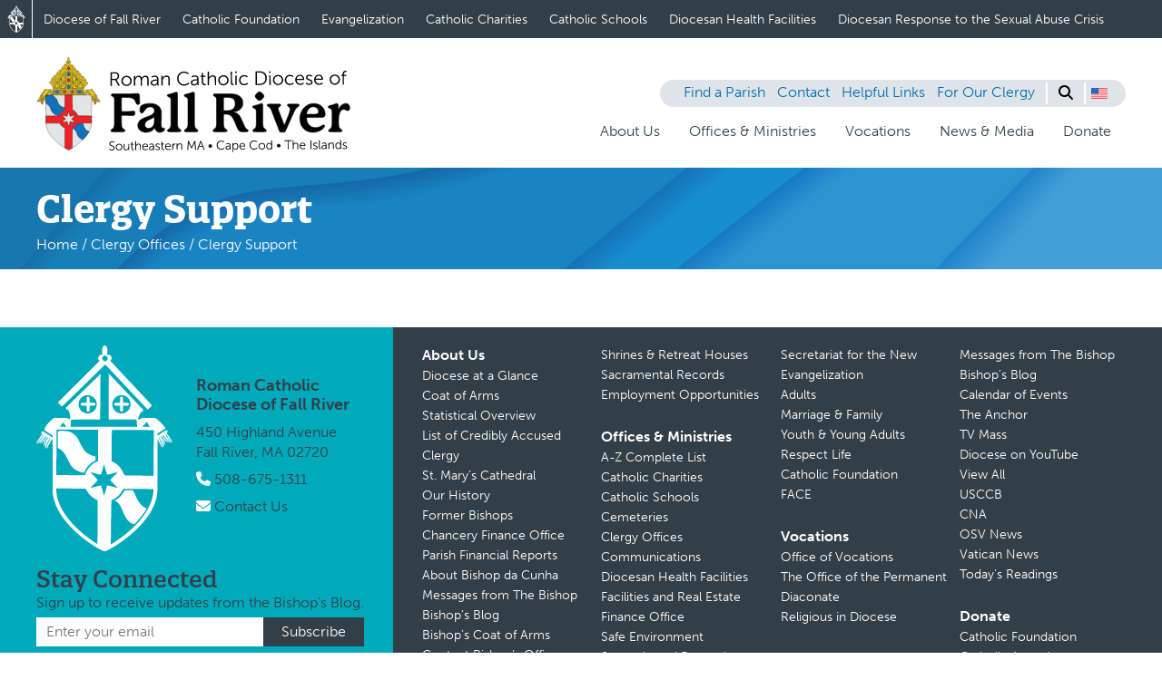

--- FILE ---
content_type: text/html; charset=UTF-8
request_url: https://www.fallriverdiocese.org/clergy-offices/clergy-support/
body_size: 17001
content:
<!doctype html>
<html lang="en-US">
  <head>
    <meta charset="utf-8">
    <meta name="viewport" content="width=device-width, initial-scale=1">
    <meta name='robots' content='index, follow, max-image-preview:large, max-snippet:-1, max-video-preview:-1' />
	<style>img:is([sizes="auto" i], [sizes^="auto," i]) { contain-intrinsic-size: 3000px 1500px }</style>
	<link rel="alternate" hreflang="en" href="https://www.fallriverdiocese.org/clergy-offices/clergy-support/" />
<link rel="alternate" hreflang="pt-pt" href="https://www.fallriverdiocese.org/pt-pt/clergy-offices/clergy-support/" />
<link rel="alternate" hreflang="es" href="https://www.fallriverdiocese.org/es/clergy-offices/clergy-support/" />
<link rel="alternate" hreflang="x-default" href="https://www.fallriverdiocese.org/clergy-offices/clergy-support/" />

	<!-- This site is optimized with the Yoast SEO plugin v26.5 - https://yoast.com/wordpress/plugins/seo/ -->
	<title>Clergy Support - Roman Catholic Diocese of Fall River</title>
	<link rel="canonical" href="https://www.fallriverdiocese.org/clergy-offices/clergy-support/" />
	<meta property="og:locale" content="en_US" />
	<meta property="og:type" content="article" />
	<meta property="og:title" content="Clergy Support - Roman Catholic Diocese of Fall River" />
	<meta property="og:url" content="https://www.fallriverdiocese.org/clergy-offices/clergy-support/" />
	<meta property="og:site_name" content="Roman Catholic Diocese of Fall River" />
	<meta property="article:modified_time" content="2024-01-30T19:12:53+00:00" />
	<meta name="twitter:card" content="summary_large_image" />
	<script type="application/ld+json" class="yoast-schema-graph">{"@context":"https://schema.org","@graph":[{"@type":"WebPage","@id":"https://www.fallriverdiocese.org/clergy-offices/clergy-support/","url":"https://www.fallriverdiocese.org/clergy-offices/clergy-support/","name":"Clergy Support - Roman Catholic Diocese of Fall River","isPartOf":{"@id":"https://www.fallriverdiocese.org/#website"},"datePublished":"2023-09-19T18:14:12+00:00","dateModified":"2024-01-30T19:12:53+00:00","breadcrumb":{"@id":"https://www.fallriverdiocese.org/clergy-offices/clergy-support/#breadcrumb"},"inLanguage":"en-US","potentialAction":[{"@type":"ReadAction","target":["https://www.fallriverdiocese.org/clergy-offices/clergy-support/"]}]},{"@type":"BreadcrumbList","@id":"https://www.fallriverdiocese.org/clergy-offices/clergy-support/#breadcrumb","itemListElement":[{"@type":"ListItem","position":1,"name":"Home","item":"https://www.fallriverdiocese.org/"},{"@type":"ListItem","position":2,"name":"Clergy Offices","item":"https://www.fallriverdiocese.org/clergy-offices/"},{"@type":"ListItem","position":3,"name":"Clergy Support"}]},{"@type":"WebSite","@id":"https://www.fallriverdiocese.org/#website","url":"https://www.fallriverdiocese.org/","name":"Roman Catholic Diocese of Fall River","description":"","publisher":{"@id":"https://www.fallriverdiocese.org/#organization"},"potentialAction":[{"@type":"SearchAction","target":{"@type":"EntryPoint","urlTemplate":"https://www.fallriverdiocese.org/?s={search_term_string}"},"query-input":{"@type":"PropertyValueSpecification","valueRequired":true,"valueName":"search_term_string"}}],"inLanguage":"en-US"},{"@type":"Organization","@id":"https://www.fallriverdiocese.org/#organization","name":"Roman Catholic Diocese of Fall River","url":"https://www.fallriverdiocese.org/","logo":{"@type":"ImageObject","inLanguage":"en-US","@id":"https://www.fallriverdiocese.org/#/schema/logo/image/","url":"https://www.fallriverdiocese.org/app/uploads/2023/12/dfr-logo-new.svg","contentUrl":"https://www.fallriverdiocese.org/app/uploads/2023/12/dfr-logo-new.svg","width":346,"height":106,"caption":"Roman Catholic Diocese of Fall River"},"image":{"@id":"https://www.fallriverdiocese.org/#/schema/logo/image/"}}]}</script>
	<!-- / Yoast SEO plugin. -->


<script>
window._wpemojiSettings = {"baseUrl":"https:\/\/s.w.org\/images\/core\/emoji\/15.1.0\/72x72\/","ext":".png","svgUrl":"https:\/\/s.w.org\/images\/core\/emoji\/15.1.0\/svg\/","svgExt":".svg","source":{"concatemoji":"https:\/\/www.fallriverdiocese.org\/wp\/wp-includes\/js\/wp-emoji-release.min.js?ver=6.8.1"}};
/*! This file is auto-generated */
!function(i,n){var o,s,e;function c(e){try{var t={supportTests:e,timestamp:(new Date).valueOf()};sessionStorage.setItem(o,JSON.stringify(t))}catch(e){}}function p(e,t,n){e.clearRect(0,0,e.canvas.width,e.canvas.height),e.fillText(t,0,0);var t=new Uint32Array(e.getImageData(0,0,e.canvas.width,e.canvas.height).data),r=(e.clearRect(0,0,e.canvas.width,e.canvas.height),e.fillText(n,0,0),new Uint32Array(e.getImageData(0,0,e.canvas.width,e.canvas.height).data));return t.every(function(e,t){return e===r[t]})}function u(e,t,n){switch(t){case"flag":return n(e,"\ud83c\udff3\ufe0f\u200d\u26a7\ufe0f","\ud83c\udff3\ufe0f\u200b\u26a7\ufe0f")?!1:!n(e,"\ud83c\uddfa\ud83c\uddf3","\ud83c\uddfa\u200b\ud83c\uddf3")&&!n(e,"\ud83c\udff4\udb40\udc67\udb40\udc62\udb40\udc65\udb40\udc6e\udb40\udc67\udb40\udc7f","\ud83c\udff4\u200b\udb40\udc67\u200b\udb40\udc62\u200b\udb40\udc65\u200b\udb40\udc6e\u200b\udb40\udc67\u200b\udb40\udc7f");case"emoji":return!n(e,"\ud83d\udc26\u200d\ud83d\udd25","\ud83d\udc26\u200b\ud83d\udd25")}return!1}function f(e,t,n){var r="undefined"!=typeof WorkerGlobalScope&&self instanceof WorkerGlobalScope?new OffscreenCanvas(300,150):i.createElement("canvas"),a=r.getContext("2d",{willReadFrequently:!0}),o=(a.textBaseline="top",a.font="600 32px Arial",{});return e.forEach(function(e){o[e]=t(a,e,n)}),o}function t(e){var t=i.createElement("script");t.src=e,t.defer=!0,i.head.appendChild(t)}"undefined"!=typeof Promise&&(o="wpEmojiSettingsSupports",s=["flag","emoji"],n.supports={everything:!0,everythingExceptFlag:!0},e=new Promise(function(e){i.addEventListener("DOMContentLoaded",e,{once:!0})}),new Promise(function(t){var n=function(){try{var e=JSON.parse(sessionStorage.getItem(o));if("object"==typeof e&&"number"==typeof e.timestamp&&(new Date).valueOf()<e.timestamp+604800&&"object"==typeof e.supportTests)return e.supportTests}catch(e){}return null}();if(!n){if("undefined"!=typeof Worker&&"undefined"!=typeof OffscreenCanvas&&"undefined"!=typeof URL&&URL.createObjectURL&&"undefined"!=typeof Blob)try{var e="postMessage("+f.toString()+"("+[JSON.stringify(s),u.toString(),p.toString()].join(",")+"));",r=new Blob([e],{type:"text/javascript"}),a=new Worker(URL.createObjectURL(r),{name:"wpTestEmojiSupports"});return void(a.onmessage=function(e){c(n=e.data),a.terminate(),t(n)})}catch(e){}c(n=f(s,u,p))}t(n)}).then(function(e){for(var t in e)n.supports[t]=e[t],n.supports.everything=n.supports.everything&&n.supports[t],"flag"!==t&&(n.supports.everythingExceptFlag=n.supports.everythingExceptFlag&&n.supports[t]);n.supports.everythingExceptFlag=n.supports.everythingExceptFlag&&!n.supports.flag,n.DOMReady=!1,n.readyCallback=function(){n.DOMReady=!0}}).then(function(){return e}).then(function(){var e;n.supports.everything||(n.readyCallback(),(e=n.source||{}).concatemoji?t(e.concatemoji):e.wpemoji&&e.twemoji&&(t(e.twemoji),t(e.wpemoji)))}))}((window,document),window._wpemojiSettings);
</script>
<style id='wp-emoji-styles-inline-css'>

	img.wp-smiley, img.emoji {
		display: inline !important;
		border: none !important;
		box-shadow: none !important;
		height: 1em !important;
		width: 1em !important;
		margin: 0 0.07em !important;
		vertical-align: -0.1em !important;
		background: none !important;
		padding: 0 !important;
	}
</style>
<link rel='stylesheet' id='wp-block-library-css' href='https://www.fallriverdiocese.org/wp/wp-includes/css/dist/block-library/style.min.css?ver=6.8.1' media='all' />
<style id='safe-svg-svg-icon-style-inline-css'>
.safe-svg-cover{text-align:center}.safe-svg-cover .safe-svg-inside{display:inline-block;max-width:100%}.safe-svg-cover svg{fill:currentColor;height:100%;max-height:100%;max-width:100%;width:100%}

</style>
<style id='global-styles-inline-css'>
:root{--wp--preset--aspect-ratio--square: 1;--wp--preset--aspect-ratio--4-3: 4/3;--wp--preset--aspect-ratio--3-4: 3/4;--wp--preset--aspect-ratio--3-2: 3/2;--wp--preset--aspect-ratio--2-3: 2/3;--wp--preset--aspect-ratio--16-9: 16/9;--wp--preset--aspect-ratio--9-16: 9/16;--wp--preset--color--black: #000000;--wp--preset--color--cyan-bluish-gray: #abb8c3;--wp--preset--color--white: #ffffff;--wp--preset--color--pale-pink: #f78da7;--wp--preset--color--vivid-red: #cf2e2e;--wp--preset--color--luminous-vivid-orange: #ff6900;--wp--preset--color--luminous-vivid-amber: #fcb900;--wp--preset--color--light-green-cyan: #7bdcb5;--wp--preset--color--vivid-green-cyan: #00d084;--wp--preset--color--pale-cyan-blue: #8ed1fc;--wp--preset--color--vivid-cyan-blue: #0693e3;--wp--preset--color--vivid-purple: #9b51e0;--wp--preset--color--charcoal: #333F48;--wp--preset--color--moonstone: #00A1B0;--wp--preset--color--picton-blue: #006DB0;--wp--preset--color--light-blue: #e7f4fb;--wp--preset--color--pistachio: #84BD41;--wp--preset--gradient--vivid-cyan-blue-to-vivid-purple: linear-gradient(135deg,rgba(6,147,227,1) 0%,rgb(155,81,224) 100%);--wp--preset--gradient--light-green-cyan-to-vivid-green-cyan: linear-gradient(135deg,rgb(122,220,180) 0%,rgb(0,208,130) 100%);--wp--preset--gradient--luminous-vivid-amber-to-luminous-vivid-orange: linear-gradient(135deg,rgba(252,185,0,1) 0%,rgba(255,105,0,1) 100%);--wp--preset--gradient--luminous-vivid-orange-to-vivid-red: linear-gradient(135deg,rgba(255,105,0,1) 0%,rgb(207,46,46) 100%);--wp--preset--gradient--very-light-gray-to-cyan-bluish-gray: linear-gradient(135deg,rgb(238,238,238) 0%,rgb(169,184,195) 100%);--wp--preset--gradient--cool-to-warm-spectrum: linear-gradient(135deg,rgb(74,234,220) 0%,rgb(151,120,209) 20%,rgb(207,42,186) 40%,rgb(238,44,130) 60%,rgb(251,105,98) 80%,rgb(254,248,76) 100%);--wp--preset--gradient--blush-light-purple: linear-gradient(135deg,rgb(255,206,236) 0%,rgb(152,150,240) 100%);--wp--preset--gradient--blush-bordeaux: linear-gradient(135deg,rgb(254,205,165) 0%,rgb(254,45,45) 50%,rgb(107,0,62) 100%);--wp--preset--gradient--luminous-dusk: linear-gradient(135deg,rgb(255,203,112) 0%,rgb(199,81,192) 50%,rgb(65,88,208) 100%);--wp--preset--gradient--pale-ocean: linear-gradient(135deg,rgb(255,245,203) 0%,rgb(182,227,212) 50%,rgb(51,167,181) 100%);--wp--preset--gradient--electric-grass: linear-gradient(135deg,rgb(202,248,128) 0%,rgb(113,206,126) 100%);--wp--preset--gradient--midnight: linear-gradient(135deg,rgb(2,3,129) 0%,rgb(40,116,252) 100%);--wp--preset--font-size--small: 1rem;--wp--preset--font-size--medium: 1.125rem;--wp--preset--font-size--large: 1.6rem;--wp--preset--font-size--x-large: 2.5rem;--wp--preset--spacing--20: 0.44rem;--wp--preset--spacing--30: 0.67rem;--wp--preset--spacing--40: 1rem;--wp--preset--spacing--50: 1.5rem;--wp--preset--spacing--60: 2.25rem;--wp--preset--spacing--70: 3.38rem;--wp--preset--spacing--80: 5.06rem;--wp--preset--shadow--natural: 6px 6px 9px rgba(0, 0, 0, 0.2);--wp--preset--shadow--deep: 12px 12px 50px rgba(0, 0, 0, 0.4);--wp--preset--shadow--sharp: 6px 6px 0px rgba(0, 0, 0, 0.2);--wp--preset--shadow--outlined: 6px 6px 0px -3px rgba(255, 255, 255, 1), 6px 6px rgba(0, 0, 0, 1);--wp--preset--shadow--crisp: 6px 6px 0px rgba(0, 0, 0, 1);}p{--wp--preset--font-size--small: 1rem;--wp--preset--font-size--medium: 1.125rem;--wp--preset--font-family--body-font: font-family:museo-sans, sans-serif;}.wp-block-heading{--wp--preset--font-size--medium: 1.125rem;--wp--preset--font-size--large: 1.6rem;--wp--preset--font-size--x-large: 2.5rem;--wp--preset--font-family--header-font: font-family:quatro-slab, serif;}.wp-block-list{--wp--preset--font-size--small: 1rem;--wp--preset--font-size--medium: 1.125rem;--wp--preset--font-family--body-font: font-family:museo-sans, sans-serif;}.wp-block-quote{--wp--preset--font-size--small: 1rem;--wp--preset--font-size--medium: 1.125rem;--wp--preset--font-family--body-font: font-family:museo-sans, sans-serif;}:where(body) { margin: 0; }.wp-site-blocks > .alignleft { float: left; margin-right: 2em; }.wp-site-blocks > .alignright { float: right; margin-left: 2em; }.wp-site-blocks > .aligncenter { justify-content: center; margin-left: auto; margin-right: auto; }:where(.is-layout-flex){gap: 0.5em;}:where(.is-layout-grid){gap: 0.5em;}.is-layout-flow > .alignleft{float: left;margin-inline-start: 0;margin-inline-end: 2em;}.is-layout-flow > .alignright{float: right;margin-inline-start: 2em;margin-inline-end: 0;}.is-layout-flow > .aligncenter{margin-left: auto !important;margin-right: auto !important;}.is-layout-constrained > .alignleft{float: left;margin-inline-start: 0;margin-inline-end: 2em;}.is-layout-constrained > .alignright{float: right;margin-inline-start: 2em;margin-inline-end: 0;}.is-layout-constrained > .aligncenter{margin-left: auto !important;margin-right: auto !important;}.is-layout-constrained > :where(:not(.alignleft):not(.alignright):not(.alignfull)){margin-left: auto !important;margin-right: auto !important;}body .is-layout-flex{display: flex;}.is-layout-flex{flex-wrap: wrap;align-items: center;}.is-layout-flex > :is(*, div){margin: 0;}body .is-layout-grid{display: grid;}.is-layout-grid > :is(*, div){margin: 0;}body{padding-top: 0px;padding-right: 0px;padding-bottom: 0px;padding-left: 0px;}a:where(:not(.wp-element-button)){text-decoration: underline;}:root :where(.wp-element-button, .wp-block-button__link){background-color: #32373c;border-width: 0;color: #fff;font-family: inherit;font-size: inherit;line-height: inherit;padding: calc(0.667em + 2px) calc(1.333em + 2px);text-decoration: none;}.has-black-color{color: var(--wp--preset--color--black) !important;}.has-cyan-bluish-gray-color{color: var(--wp--preset--color--cyan-bluish-gray) !important;}.has-white-color{color: var(--wp--preset--color--white) !important;}.has-pale-pink-color{color: var(--wp--preset--color--pale-pink) !important;}.has-vivid-red-color{color: var(--wp--preset--color--vivid-red) !important;}.has-luminous-vivid-orange-color{color: var(--wp--preset--color--luminous-vivid-orange) !important;}.has-luminous-vivid-amber-color{color: var(--wp--preset--color--luminous-vivid-amber) !important;}.has-light-green-cyan-color{color: var(--wp--preset--color--light-green-cyan) !important;}.has-vivid-green-cyan-color{color: var(--wp--preset--color--vivid-green-cyan) !important;}.has-pale-cyan-blue-color{color: var(--wp--preset--color--pale-cyan-blue) !important;}.has-vivid-cyan-blue-color{color: var(--wp--preset--color--vivid-cyan-blue) !important;}.has-vivid-purple-color{color: var(--wp--preset--color--vivid-purple) !important;}.has-charcoal-color{color: var(--wp--preset--color--charcoal) !important;}.has-moonstone-color{color: var(--wp--preset--color--moonstone) !important;}.has-picton-blue-color{color: var(--wp--preset--color--picton-blue) !important;}.has-light-blue-color{color: var(--wp--preset--color--light-blue) !important;}.has-pistachio-color{color: var(--wp--preset--color--pistachio) !important;}.has-black-background-color{background-color: var(--wp--preset--color--black) !important;}.has-cyan-bluish-gray-background-color{background-color: var(--wp--preset--color--cyan-bluish-gray) !important;}.has-white-background-color{background-color: var(--wp--preset--color--white) !important;}.has-pale-pink-background-color{background-color: var(--wp--preset--color--pale-pink) !important;}.has-vivid-red-background-color{background-color: var(--wp--preset--color--vivid-red) !important;}.has-luminous-vivid-orange-background-color{background-color: var(--wp--preset--color--luminous-vivid-orange) !important;}.has-luminous-vivid-amber-background-color{background-color: var(--wp--preset--color--luminous-vivid-amber) !important;}.has-light-green-cyan-background-color{background-color: var(--wp--preset--color--light-green-cyan) !important;}.has-vivid-green-cyan-background-color{background-color: var(--wp--preset--color--vivid-green-cyan) !important;}.has-pale-cyan-blue-background-color{background-color: var(--wp--preset--color--pale-cyan-blue) !important;}.has-vivid-cyan-blue-background-color{background-color: var(--wp--preset--color--vivid-cyan-blue) !important;}.has-vivid-purple-background-color{background-color: var(--wp--preset--color--vivid-purple) !important;}.has-charcoal-background-color{background-color: var(--wp--preset--color--charcoal) !important;}.has-moonstone-background-color{background-color: var(--wp--preset--color--moonstone) !important;}.has-picton-blue-background-color{background-color: var(--wp--preset--color--picton-blue) !important;}.has-light-blue-background-color{background-color: var(--wp--preset--color--light-blue) !important;}.has-pistachio-background-color{background-color: var(--wp--preset--color--pistachio) !important;}.has-black-border-color{border-color: var(--wp--preset--color--black) !important;}.has-cyan-bluish-gray-border-color{border-color: var(--wp--preset--color--cyan-bluish-gray) !important;}.has-white-border-color{border-color: var(--wp--preset--color--white) !important;}.has-pale-pink-border-color{border-color: var(--wp--preset--color--pale-pink) !important;}.has-vivid-red-border-color{border-color: var(--wp--preset--color--vivid-red) !important;}.has-luminous-vivid-orange-border-color{border-color: var(--wp--preset--color--luminous-vivid-orange) !important;}.has-luminous-vivid-amber-border-color{border-color: var(--wp--preset--color--luminous-vivid-amber) !important;}.has-light-green-cyan-border-color{border-color: var(--wp--preset--color--light-green-cyan) !important;}.has-vivid-green-cyan-border-color{border-color: var(--wp--preset--color--vivid-green-cyan) !important;}.has-pale-cyan-blue-border-color{border-color: var(--wp--preset--color--pale-cyan-blue) !important;}.has-vivid-cyan-blue-border-color{border-color: var(--wp--preset--color--vivid-cyan-blue) !important;}.has-vivid-purple-border-color{border-color: var(--wp--preset--color--vivid-purple) !important;}.has-charcoal-border-color{border-color: var(--wp--preset--color--charcoal) !important;}.has-moonstone-border-color{border-color: var(--wp--preset--color--moonstone) !important;}.has-picton-blue-border-color{border-color: var(--wp--preset--color--picton-blue) !important;}.has-light-blue-border-color{border-color: var(--wp--preset--color--light-blue) !important;}.has-pistachio-border-color{border-color: var(--wp--preset--color--pistachio) !important;}.has-vivid-cyan-blue-to-vivid-purple-gradient-background{background: var(--wp--preset--gradient--vivid-cyan-blue-to-vivid-purple) !important;}.has-light-green-cyan-to-vivid-green-cyan-gradient-background{background: var(--wp--preset--gradient--light-green-cyan-to-vivid-green-cyan) !important;}.has-luminous-vivid-amber-to-luminous-vivid-orange-gradient-background{background: var(--wp--preset--gradient--luminous-vivid-amber-to-luminous-vivid-orange) !important;}.has-luminous-vivid-orange-to-vivid-red-gradient-background{background: var(--wp--preset--gradient--luminous-vivid-orange-to-vivid-red) !important;}.has-very-light-gray-to-cyan-bluish-gray-gradient-background{background: var(--wp--preset--gradient--very-light-gray-to-cyan-bluish-gray) !important;}.has-cool-to-warm-spectrum-gradient-background{background: var(--wp--preset--gradient--cool-to-warm-spectrum) !important;}.has-blush-light-purple-gradient-background{background: var(--wp--preset--gradient--blush-light-purple) !important;}.has-blush-bordeaux-gradient-background{background: var(--wp--preset--gradient--blush-bordeaux) !important;}.has-luminous-dusk-gradient-background{background: var(--wp--preset--gradient--luminous-dusk) !important;}.has-pale-ocean-gradient-background{background: var(--wp--preset--gradient--pale-ocean) !important;}.has-electric-grass-gradient-background{background: var(--wp--preset--gradient--electric-grass) !important;}.has-midnight-gradient-background{background: var(--wp--preset--gradient--midnight) !important;}.has-small-font-size{font-size: var(--wp--preset--font-size--small) !important;}.has-medium-font-size{font-size: var(--wp--preset--font-size--medium) !important;}.has-large-font-size{font-size: var(--wp--preset--font-size--large) !important;}.has-x-large-font-size{font-size: var(--wp--preset--font-size--x-large) !important;}p.has-small-font-size{font-size: var(--wp--preset--font-size--small) !important;}p.has-medium-font-size{font-size: var(--wp--preset--font-size--medium) !important;}p.has-body-font-font-family{font-family: var(--wp--preset--font-family--body-font) !important;}.wp-block-heading.has-medium-font-size{font-size: var(--wp--preset--font-size--medium) !important;}.wp-block-heading.has-large-font-size{font-size: var(--wp--preset--font-size--large) !important;}.wp-block-heading.has-x-large-font-size{font-size: var(--wp--preset--font-size--x-large) !important;}.wp-block-heading.has-header-font-font-family{font-family: var(--wp--preset--font-family--header-font) !important;}.wp-block-list.has-small-font-size{font-size: var(--wp--preset--font-size--small) !important;}.wp-block-list.has-medium-font-size{font-size: var(--wp--preset--font-size--medium) !important;}.wp-block-list.has-body-font-font-family{font-family: var(--wp--preset--font-family--body-font) !important;}.wp-block-quote.has-small-font-size{font-size: var(--wp--preset--font-size--small) !important;}.wp-block-quote.has-medium-font-size{font-size: var(--wp--preset--font-size--medium) !important;}.wp-block-quote.has-body-font-font-family{font-family: var(--wp--preset--font-family--body-font) !important;}
:where(.wp-block-post-template.is-layout-flex){gap: 1.25em;}:where(.wp-block-post-template.is-layout-grid){gap: 1.25em;}
:where(.wp-block-columns.is-layout-flex){gap: 2em;}:where(.wp-block-columns.is-layout-grid){gap: 2em;}
:root :where(.wp-block-pullquote){font-size: 1.5em;line-height: 1.6;}
</style>
<link rel='stylesheet' id='responsive-lightbox-magnific-css' href='https://www.fallriverdiocese.org/app/plugins/responsive-lightbox/assets/magnific/magnific-popup.min.css?ver=1.2.0' media='all' />
<link rel='stylesheet' id='email-subscribers-css' href='https://www.fallriverdiocese.org/app/plugins/email-subscribers/lite/public/css/email-subscribers-public.css?ver=5.8.1' media='all' />
<link rel='stylesheet' id='unified-navigation-css' href='https://www.fallriverdiocese.org/app/plugins/unified-navigation//styles/main.css?ver=6.8.1' media='all' />
<link rel='stylesheet' id='tribe-events-v2-single-skeleton-css' href='https://www.fallriverdiocese.org/app/plugins/the-events-calendar/build/css/tribe-events-single-skeleton.css?ver=6.15.12.2' media='all' />
<link rel='stylesheet' id='tribe-events-v2-single-skeleton-full-css' href='https://www.fallriverdiocese.org/app/plugins/the-events-calendar/build/css/tribe-events-single-full.css?ver=6.15.12.2' media='all' />
<link rel='stylesheet' id='tec-events-elementor-widgets-base-styles-css' href='https://www.fallriverdiocese.org/app/plugins/the-events-calendar/build/css/integrations/plugins/elementor/widgets/widget-base.css?ver=6.15.12.2' media='all' />
<link rel='stylesheet' id='wpml-legacy-horizontal-list-0-css' href='https://www.fallriverdiocese.org/app/plugins/sitepress-multilingual-cms/templates/language-switchers/legacy-list-horizontal/style.min.css?ver=1' media='all' />
<link rel='stylesheet' id='cms-navigation-style-base-css' href='https://www.fallriverdiocese.org/app/plugins/wpml-cms-nav/res/css/cms-navigation-base.css?ver=1.5.5' media='screen' />
<link rel='stylesheet' id='cms-navigation-style-css' href='https://www.fallriverdiocese.org/app/plugins/wpml-cms-nav/res/css/cms-navigation.css?ver=1.5.5' media='screen' />
<link rel='stylesheet' id='searchwp-forms-css' href='https://www.fallriverdiocese.org/app/plugins/searchwp/assets/css/frontend/search-forms.css?ver=4.3.2' media='all' />
<link rel='stylesheet' id='app/0-css' href='https://www.fallriverdiocese.org/app/themes/dfr-theme/public/css/app.b13302.css' media='all' />
<link rel='stylesheet' id='um_modal-css' href='https://www.fallriverdiocese.org/app/plugins/ultimate-member/assets/css/um-modal.min.css?ver=2.10.3' media='all' />
<link rel='stylesheet' id='um_ui-css' href='https://www.fallriverdiocese.org/app/plugins/ultimate-member/assets/libs/jquery-ui/jquery-ui.min.css?ver=1.13.2' media='all' />
<link rel='stylesheet' id='um_tipsy-css' href='https://www.fallriverdiocese.org/app/plugins/ultimate-member/assets/libs/tipsy/tipsy.min.css?ver=1.0.0a' media='all' />
<link rel='stylesheet' id='um_raty-css' href='https://www.fallriverdiocese.org/app/plugins/ultimate-member/assets/libs/raty/um-raty.min.css?ver=2.6.0' media='all' />
<link rel='stylesheet' id='select2-css' href='https://www.fallriverdiocese.org/app/plugins/ultimate-member/assets/libs/select2/select2.min.css?ver=4.0.13' media='all' />
<link rel='stylesheet' id='um_fileupload-css' href='https://www.fallriverdiocese.org/app/plugins/ultimate-member/assets/css/um-fileupload.min.css?ver=2.10.3' media='all' />
<link rel='stylesheet' id='um_confirm-css' href='https://www.fallriverdiocese.org/app/plugins/ultimate-member/assets/libs/um-confirm/um-confirm.min.css?ver=1.0' media='all' />
<link rel='stylesheet' id='um_datetime-css' href='https://www.fallriverdiocese.org/app/plugins/ultimate-member/assets/libs/pickadate/default.min.css?ver=3.6.2' media='all' />
<link rel='stylesheet' id='um_datetime_date-css' href='https://www.fallriverdiocese.org/app/plugins/ultimate-member/assets/libs/pickadate/default.date.min.css?ver=3.6.2' media='all' />
<link rel='stylesheet' id='um_datetime_time-css' href='https://www.fallriverdiocese.org/app/plugins/ultimate-member/assets/libs/pickadate/default.time.min.css?ver=3.6.2' media='all' />
<link rel='stylesheet' id='um_fonticons_ii-css' href='https://www.fallriverdiocese.org/app/plugins/ultimate-member/assets/libs/legacy/fonticons/fonticons-ii.min.css?ver=2.10.3' media='all' />
<link rel='stylesheet' id='um_fonticons_fa-css' href='https://www.fallriverdiocese.org/app/plugins/ultimate-member/assets/libs/legacy/fonticons/fonticons-fa.min.css?ver=2.10.3' media='all' />
<link rel='stylesheet' id='um_fontawesome-css' href='https://www.fallriverdiocese.org/app/plugins/ultimate-member/assets/css/um-fontawesome.min.css?ver=6.5.2' media='all' />
<link rel='stylesheet' id='um_common-css' href='https://www.fallriverdiocese.org/app/plugins/ultimate-member/assets/css/common.min.css?ver=2.10.3' media='all' />
<link rel='stylesheet' id='um_responsive-css' href='https://www.fallriverdiocese.org/app/plugins/ultimate-member/assets/css/um-responsive.min.css?ver=2.10.3' media='all' />
<link rel='stylesheet' id='um_styles-css' href='https://www.fallriverdiocese.org/app/plugins/ultimate-member/assets/css/um-styles.min.css?ver=2.10.3' media='all' />
<link rel='stylesheet' id='um_crop-css' href='https://www.fallriverdiocese.org/app/plugins/ultimate-member/assets/libs/cropper/cropper.min.css?ver=1.6.1' media='all' />
<link rel='stylesheet' id='um_profile-css' href='https://www.fallriverdiocese.org/app/plugins/ultimate-member/assets/css/um-profile.min.css?ver=2.10.3' media='all' />
<link rel='stylesheet' id='um_account-css' href='https://www.fallriverdiocese.org/app/plugins/ultimate-member/assets/css/um-account.min.css?ver=2.10.3' media='all' />
<link rel='stylesheet' id='um_misc-css' href='https://www.fallriverdiocese.org/app/plugins/ultimate-member/assets/css/um-misc.min.css?ver=2.10.3' media='all' />
<link rel='stylesheet' id='um_default_css-css' href='https://www.fallriverdiocese.org/app/plugins/ultimate-member/assets/css/um-old-default.min.css?ver=2.10.3' media='all' />
<script id="wpml-cookie-js-extra">
var wpml_cookies = {"wp-wpml_current_language":{"value":"en","expires":1,"path":"\/"}};
var wpml_cookies = {"wp-wpml_current_language":{"value":"en","expires":1,"path":"\/"}};
</script>
<script src="https://www.fallriverdiocese.org/app/plugins/sitepress-multilingual-cms/res/js/cookies/language-cookie.js?ver=474000" id="wpml-cookie-js" defer data-wp-strategy="defer"></script>
<script src="https://www.fallriverdiocese.org/wp/wp-includes/js/jquery/jquery.min.js?ver=3.7.1" id="jquery-core-js"></script>
<script src="https://www.fallriverdiocese.org/wp/wp-includes/js/jquery/jquery-migrate.min.js?ver=3.4.1" id="jquery-migrate-js"></script>
<script src="https://www.fallriverdiocese.org/app/plugins/responsive-lightbox/assets/infinitescroll/infinite-scroll.pkgd.min.js?ver=4.0.1" id="responsive-lightbox-infinite-scroll-js"></script>
<script src="https://www.fallriverdiocese.org/app/plugins/ultimate-member/assets/js/um-gdpr.min.js?ver=2.10.3" id="um-gdpr-js"></script>
<link rel="https://api.w.org/" href="https://www.fallriverdiocese.org/wp-json/" /><link rel="alternate" title="JSON" type="application/json" href="https://www.fallriverdiocese.org/wp-json/wp/v2/pages/28085" /><link rel="EditURI" type="application/rsd+xml" title="RSD" href="https://www.fallriverdiocese.org/wp/xmlrpc.php?rsd" />
<meta name="generator" content="WordPress 6.8.1" />
<link rel='shortlink' href='https://www.fallriverdiocese.org/?p=28085' />
<link rel="alternate" title="oEmbed (JSON)" type="application/json+oembed" href="https://www.fallriverdiocese.org/wp-json/oembed/1.0/embed?url=https%3A%2F%2Fwww.fallriverdiocese.org%2Fclergy-offices%2Fclergy-support%2F" />
<link rel="alternate" title="oEmbed (XML)" type="text/xml+oembed" href="https://www.fallriverdiocese.org/wp-json/oembed/1.0/embed?url=https%3A%2F%2Fwww.fallriverdiocese.org%2Fclergy-offices%2Fclergy-support%2F&#038;format=xml" />
<meta name="generator" content="WPML ver:4.7.4 stt:1,41,2;" />
<meta name="tec-api-version" content="v1"><meta name="tec-api-origin" content="https://www.fallriverdiocese.org"><link rel="alternate" href="https://www.fallriverdiocese.org/wp-json/tribe/events/v1/" /><meta name="generator" content="Elementor 3.19.0; features: e_optimized_assets_loading, e_optimized_css_loading, additional_custom_breakpoints, block_editor_assets_optimize, e_image_loading_optimization; settings: css_print_method-external, google_font-enabled, font_display-auto">
<link rel="icon" href="https://www.fallriverdiocese.org/app/uploads/2024/02/cropped-cropped-fav-32x32.png" sizes="32x32" />
<link rel="icon" href="https://www.fallriverdiocese.org/app/uploads/2024/02/cropped-cropped-fav-192x192.png" sizes="192x192" />
<link rel="apple-touch-icon" href="https://www.fallriverdiocese.org/app/uploads/2024/02/cropped-cropped-fav-180x180.png" />
<meta name="msapplication-TileImage" content="https://www.fallriverdiocese.org/app/uploads/2024/02/cropped-cropped-fav-270x270.png" />
		<style id="wp-custom-css">
			.otgs-development-site-front-end{
	display: none !important;
}		</style>
		  </head>

  <body class="wp-singular page-template-default page page-id-28085 page-child parent-pageid-28897 wp-custom-logo wp-embed-responsive wp-theme-dfr-theme the7-core-ver-2.7.6 tribe-no-js clergy-support elementor-default elementor-kit-25823">
    <div id="ucn"><div class="ucn-icon"><svg width="40" viewBox="0 0 40 60"><path fill="#fff" d="m14.14,37.08c.54-1.53,1.74-2.92,3.26-3.52,0-.41,0-.82,0-1.24-6.26-1.02-2.66-8.27-10.99-7.34v4.86c3.93,1.98,2.16,6.51,7.73,7.23Z"/><path fill="#fff" d="m28.85,43.22c-.19-.45-.3-.62-.51-1.05h-2.43c-.54,1.29-1.64,2.33-2.86,3,1.39.66,1.77,1.92,2.4,3.32.75,1.67,1.46,3.25,3.33,3.58,1.43-1.61,2.77-3.01,3.57-4.62-1.84-.57-2.78-2.55-3.49-4.24Z"/><path fill="#fff" d="m7.65,17.85l12.59-12.31,12.39,13.14,1.26-1.17-12.23-13.09c1.03-.74.16-2.15-.92-1.62.84-3.77-2.09-3.7-1.28,0-1.01-.41-1.81,1.08-.84,1.7l-12.2,12.15,1.23,1.2Zm13.25-13.24h0s0,0,0,0c0,0,0,0,0,0Zm-.73-1.63c1.04-.02,1.04,1.63,0,1.61-1.04.02-1.04-1.63,0-1.61Z"/><path fill="#fff" d="m39.65,28c-.48-.07-.8-.48-1.12-.88-.09-.12-.19-.24-.3-.36l-.59-.89.14-.09s0,0,0,0h.02s.58.86.58.86c.1.11.2.24.3.36.33.42.65.83,1.1.83.01,0,.03,0,.04,0h.02c-.14-.1-.27-.25-.4-.4l-.06-.07-1.21-1.85.08-.06c.16-.17.21-.39.11-.55-.1-.15-.31-.2-.52-.13,0,0-.02,0-.02,0-.05.02-.1.04-.15.08l-2.19,1.43v-.63s2.13-1.35,2.13-1.35c.03-.02.06-.05.08-.08.07-.11.07-.28-.03-.42-.06-.09-.15-.16-.24-.19-.01,0-.02,0-.03,0-.67-1.16-2.55-2.5-2.55-2.5h-3.7l-1.27.56c.06-.12-.15-.02-.11-.05.08-.06.13-.13.13-.21v-.19s0-.04,0-.06c.21-.69.51-1.33.91-1.91.16.05.3.04.38-.06l.12-.15c.06-.14.03-.27-.04-.38-.04-.07-.1-.13-.17-.18l-9.8-10.28v13.39h8.1s.04.55.07.53c0,.29,0,.58.02.88,0,.04,0,.09.01.13,0,0,0,0,.01,0l.07.49s-.01,0-.02.01c0,0,0,.03,0,.06H10.12c.03-.27.06-.54.08-.79.03-.27.05-1.08.06-1.33.04,0,.07.02.08.02l8.41-.02.1-13.28-9.84,9.57c-.06.05-.11.1-.15.15-.09.12-.13.25-.06.41l.12.15c.08.1.23.11.39.05.47.73.7,1.46.78,2.32-.16.05-.09.54-.16.63l-.91-.48h-3.81s-1.84,1.57-2.48,2.74c-.04.07-.03.18-.01.26-.08.02-.15.06-.2.13-.07.11-.07.26,0,.38.03.05.07.1.12.15.05.02.1.04.15.08l2.07,1.35v.63s-.08-.09-.14-.12l-.22-.14-2.19-1.43c-.05-.03-.1-.06-.15-.08,0,0-.02,0-.02,0-.21-.07-.42-.02-.52.13-.1.16-.05.38.11.55l.08.06-1.21,1.85-.06.07c-.13.15-.26.3-.4.39h.02s.03,0,.04,0c.45,0,.77-.4,1.1-.83.1-.12.19-.25.3-.36l.58-.88h.02s0,.01,0,0l.14.09-.59.89c-.11.12-.2.24-.3.36-.32.4-.64.81-1.12.88l-.19.1c.13.1.27.14.41.14l.2-.13s.05,0,.08-.01c.82-.5,1.53-1.24,1.9-1.98l.03.02s0,0,0,0l.12.08c-.37.72-1.05,1.45-1.83,1.95.28.03.63,0,1.26-.6v-.02s.72-1.23.72-1.23l.16.11-.71,1.21c-.27.91-.12,1.24.04,1.48,0-.02,0-.04,0-.06.02-.21.05-.42.09-.63,0-.03.01-.06.02-.09.05-.21.11-.43.18-.63,0-.01,0-.02.01-.03.07-.2.15-.4.25-.58,0-.02.01-.03.02-.05.09-.18.19-.34.3-.49l.16.1c-.11.15-.21.31-.3.49,0,.01-.01.03-.02.04-.1.19-.18.4-.25.61,0,.01,0,.02-.01.04-.07.22-.13.45-.18.68,0,0,0,.01,0,.02-.05.24-.08.48-.09.72,0,.02.02.05.02.07.06.17.13.31.25.4v-.32c.02-.74.44-1.48.81-2.13.08-.13.15-.26.22-.39l.04.02s-.01.02-.02.03h.01s.01-.01.01-.01l.12.06-.51.95c-.05.13-.11.27-.17.42-.22.51-.43.99-.17,1.41h0c.02-.16.09-.35.15-.53l.03-.07,1.07-1.97.05.02v.02c.09,0,.18-.03.25-.08v14.39c0,10.14,14.13,18.14,15.29,18.14.64,0,15.29-7.95,15.29-18.14v-14.55l1.01,1.87.03.07c.07.18.14.37.15.54h0c.26-.42.05-.9-.17-1.41-.06-.14-.12-.29-.17-.42l-.51-.95.12-.06v.02s.02,0,.02,0c0-.01-.01-.02-.02-.03l.04-.02c.07.13.14.26.22.39.37.65.79,1.39.81,2.13v.32c.12-.09.18-.23.25-.4,0-.02.02-.05.02-.07-.01-.24-.05-.48-.09-.72,0,0,0-.01,0-.02-.05-.23-.11-.46-.18-.68,0-.01,0-.02-.01-.04-.07-.22-.16-.42-.25-.61,0-.01-.01-.03-.02-.04-.09-.18-.19-.34-.3-.49l.16-.1c.11.15.21.31.3.49,0,.02.01.03.02.05.09.18.17.38.25.58,0,.01,0,.02.01.03.07.2.13.42.18.63,0,.03.01.06.02.09.04.21.07.42.09.63,0,.02,0,.04,0,.06.16-.24.31-.57.04-1.48l-.71-1.21.16-.11.71,1.23v.02c.64.61.99.63,1.27.6-.78-.51-1.46-1.23-1.83-1.95l.12-.08s0,0,0,0l.03-.02c.37.74,1.08,1.48,1.9,1.98.03,0,.05,0,.08.01l.2.13c.15,0,.28-.04.41-.14l-.19-.1Zm-14.69-8.19c-1.47,0-2.66-1.19-2.66-2.66s1.19-2.66,2.66-2.66,2.66,1.19,2.66,2.66-1.19,2.66-2.66,2.66Zm-9.85-5.32c1.47,0,2.66,1.19,2.66,2.66s-1.19,2.66-2.66,2.66-2.66-1.19-2.66-2.66,1.19-2.66,2.66-2.66Zm17.28,7.76l.41.74s.2.31.48.73h-2.24s1.35-1.47,1.35-1.47Zm-25.16,1.17l.71-1.02,1,1.32h-1.89c.11-.19.18-.3.18-.3Zm-1.18,1.07l12.09.08c0,1.54,0,5.39-.02,7.52l-.02,1.64-.25.09c-.97.35-1.88,1.1-2.71,2.22-.28.43-.54.95-.73,1.45l-.09.24-.27.04c-1.85.06-3.77.04-5.63.02-.83,0-1.65-.02-2.47-.02l.08-13.27Zm11.98,20.87c0,1.61-.02,3.27-.03,4.94-.02,2.55-.03,5.12-.04,7.59-3.93-2.43-12.07-8.7-12.02-16.2v-.05c1.49.03,3.04.04,4.54.04,1.05,0,2.1,0,3.13.02.29-.03,1.05-.1,1.27.68.62,1.12,1.65,2.05,2.92,2.63l.23.1v.25Zm1.86-1.51l-.89-3.11-3.13.8,2.25-2.33-2.26-2.31,3.14.78.87-3.11.89,3.11,3.13-.8-2.25,2.33,2.26,2.31-3.14-.78-.87,3.11Zm14.4-1.98c-.03,5.02-3.84,9.4-7.03,12.18-1.97,1.72-3.99,3.09-5.4,3.94.02-4.21.07-8.55.16-12.6v-.24s.23-.12.23-.12c1.39-.61,2.52-1.71,3.12-3.02l.1-.22h3.41c.98.01,1.97.02,2.97.03.82,0,1.64.02,2.44.02v.04Zm.02-3.89c-1.72-.04-3.48-.06-5.23-.08l-2.47-.03c-.28.06-.53.02-.72-.11-.21-.14-.34-.36-.4-.68-.58-1.4-1.73-2.59-3.17-3.25l-.22-.1v-.24c-.06-2.52.03-7.18.06-8.91l12.24.08-.08,13.31Z"/><path fill="#fff" d="m14.82,17.57v1.22c0,.29.2.5.44.5s.44-.22.44-.5v-1.22h1.18c.29,0,.51-.2.51-.44s-.22-.44-.51-.44h-1.18v-1.27c0-.26-.18-.47-.4-.51-.02,0-.04,0-.06,0s-.04,0-.06,0c-.22.03-.37.24-.37.51v1.27h-1.19c-.29,0-.54.19-.54.44s.25.44.54.44h1.19Z"/><path fill="#fff" d="m25.45,16.7v-1.27c0-.26-.18-.47-.4-.51-.02,0-.04,0-.06,0s-.04,0-.06,0c-.22.03-.37.24-.37.51v1.27h-1.19c-.29,0-.54.19-.54.44s.25.44.54.44h1.19v1.22c0,.29.2.5.44.5s.44-.22.44-.5v-1.22h1.18c.29,0,.51-.2.51-.44s-.22-.44-.51-.44h-1.18Z"/></svg></div><div class="menu-universal-navigation-container"><ul id="menu-universal-navigation" class="menu"><li id="menu-item-26234" class="menu-item menu-item-type-custom menu-item-object-custom menu-item-home menu-item-26234"><a href="https://www.fallriverdiocese.org/">Diocese of Fall River</a></li>
<li id="menu-item-26227" class="menu-item menu-item-type-custom menu-item-object-custom menu-item-26227"><a href="https://www.catholicfoundationsema.org/">Catholic Foundation</a></li>
<li id="menu-item-26231" class="menu-item menu-item-type-custom menu-item-object-custom menu-item-26231"><a href="https://www.fallriverfaithformation.org">Evangelization</a></li>
<li id="menu-item-26232" class="menu-item menu-item-type-custom menu-item-object-custom menu-item-26232"><a href="https://www.ccfrdioc.org/">Catholic Charities</a></li>
<li id="menu-item-28026" class="menu-item menu-item-type-custom menu-item-object-custom menu-item-28026"><a target="_blank" href="https://www.catholicschoolsalliance.org">Catholic Schools</a></li>
<li id="menu-item-28027" class="menu-item menu-item-type-custom menu-item-object-custom menu-item-28027"><a target="_blank" href="https://www.dhfo.org/">Diocesan Health Facilities</a></li>
<li id="menu-item-35065" class="menu-item menu-item-type-custom menu-item-object-custom menu-item-35065"><a href="https://www.fallriverdiocese.org/safe-environment/diocesan-response-to-the-sexual-abuse-crisis/">Diocesan Response to the Sexual Abuse Crisis</a></li>
</ul></div></div>    
    <div id="app">
      <a class="sr-only focus:not-sr-only" href="#main">
    Skip to content
</a>

<header>

            <a href="https://www.fallriverdiocese.org/" class="custom-logo-link" rel="home"><img width="346" height="106" src="https://www.fallriverdiocese.org/app/uploads/2023/12/dfr-logo-new.svg" class="custom-logo" alt="Roman Catholic Diocese of Fall River" decoding="async" /></a>
    
    <div class="site-nav">

        <div class="support-nav">
                            <nav class="support-nav__nav" aria-label="Support Menu"">
                    <div class="menu-support-menu-container"><ul id="menu-support-menu" class="nav"><li id="menu-item-26225" class="menu-item menu-item-type-post_type menu-item-object-page menu-item-26225"><a href="https://www.fallriverdiocese.org/directory-parish/">Find a Parish</a></li>
<li id="menu-item-375" class="menu-item menu-item-type-post_type menu-item-object-page menu-item-375"><a href="https://www.fallriverdiocese.org/contact/">Contact</a></li>
<li id="menu-item-376" class="menu-item menu-item-type-post_type menu-item-object-page menu-item-376"><a href="https://www.fallriverdiocese.org/helpful-links/">Helpful Links</a></li>
<li id="menu-item-28012" class="menu-item menu-item-type-post_type menu-item-object-page menu-item-28012"><a href="https://www.fallriverdiocese.org/for-our-clergy/">For Our Clergy</a></li>
</ul></div>
                </nav>
                        <div class="support-nav__search">
                <form role="search" method="get" class="search-form" action="https://www.fallriverdiocese.org/">
    <label>
        <span class="sr-only">
            Search for:
        </span>

        <input type="search" placeholder="Search &hellip;" value="" name="s">
    </label>

    <button><i class="fa-solid fa-magnifying-glass"></i></button>
</form>
            </div>
                            <div class="support-nav__lang">
                    <div class="dropdown-center language-switcher">
        <a class="language-switcher__active" href="#" data-bs-toggle="dropdown" role="button" aria-expanded="false">
            <img class="wpml-ls-flag" src="https://www.fallriverdiocese.org/app/uploads/flags/us.svg" alt="English"
                width="18" height="12" />
        </a>
        <ul class="dropdown-menu language-switcher__options">
                            <li class="dropdown-item">
                    <a href="https://www.fallriverdiocese.org/pt-pt/clergy-offices/clergy-support/" class="wpml-ls-link">
                        <img class="wpml-ls-flag" src="https://www.fallriverdiocese.org/app/plugins/sitepress-multilingual-cms/res/flags/pt-pt.svg"
                            alt="English" width="18" height="12">
                    </a>
                </li>
                            <li class="dropdown-item">
                    <a href="https://www.fallriverdiocese.org/es/clergy-offices/clergy-support/" class="wpml-ls-link">
                        <img loading="lazy" class="wpml-ls-flag" src="https://www.fallriverdiocese.org/app/plugins/sitepress-multilingual-cms/res/flags/es.svg"
                            alt="English" width="18" height="12">
                    </a>
                </li>
                    </ul>
    </div>
                </div>
                    </div>

                    <nav class="nav-primary" aria-label="Primary Menu">
                <div class="menu-primary-menu-container"><ul id="menu-primary-menu" class="nav"><li class=' menu-item menu-item-type-custom menu-item-object-custom menu-item-has-children'><span>About Us</span><div class="mm"><div class=' menu-item menu-item-type-custom menu-item-object-custom menu-item-has-children mm__group'><span class="mm__group__title">Diocese at a Glance</span><ul class="mm__group__links"><li class=' menu-item menu-item-type-post_type menu-item-object-page'><a href="https://www.fallriverdiocese.org/about/">Diocese at a Glance</a></li><li class=' menu-item menu-item-type-post_type menu-item-object-page'><a href="https://www.fallriverdiocese.org/about/about-coat-of-arms/">Coat of Arms</a></li><li class=' menu-item menu-item-type-post_type menu-item-object-page'><a href="https://www.fallriverdiocese.org/about/about-statistical-overview/">Statistical Overview</a></li><li class=' menu-item menu-item-type-post_type menu-item-object-page'><a href="https://www.fallriverdiocese.org/safe-environment/diocesan-response-to-the-sexual-abuse-crisis/">List of Credibly Accused Clergy</a></li><li class=' menu-item menu-item-type-custom menu-item-object-custom'><a href="/parish/cathedral-of-saint-mary-of-the-assumption/">St. Mary’s Cathedral</a></li></ul></div><div class=' menu-item menu-item-type-custom menu-item-object-custom menu-item-has-children mm__group'><span class="mm__group__title">Our History</span><ul class="mm__group__links"><li class=' menu-item menu-item-type-post_type menu-item-object-page'><a href="https://www.fallriverdiocese.org/about/about-history/">Our History</a></li><li class=' menu-item menu-item-type-post_type menu-item-object-page'><a href="https://www.fallriverdiocese.org/about/about-history/about-history-former-bishops/">Former Bishops</a></li></ul></div><div class=' menu-item menu-item-type-custom menu-item-object-custom menu-item-has-children mm__group'><span class="mm__group__title">Financial Information</span><ul class="mm__group__links"><li class=' menu-item menu-item-type-custom menu-item-object-custom'><a href="/directory-offices/office/chancery-finance-office/">Chancery Finance Office</a></li><li class=' menu-item menu-item-type-post_type menu-item-object-page'><a href="https://www.fallriverdiocese.org/about-parish-financial-reports/">Parish Financial Reports</a></li></ul></div><div class=' menu-item menu-item-type-custom menu-item-object-custom menu-item-has-children mm__group'><span class="mm__group__title">Our Bishop</span><ul class="mm__group__links"><li class=' menu-item menu-item-type-post_type menu-item-object-page'><a href="https://www.fallriverdiocese.org/about/about-our-bishop/">About Bishop da Cunha</a></li><li class=' menu-item menu-item-type-taxonomy menu-item-object-category'><a href="https://www.fallriverdiocese.org/category/messages-and-statements/">Messages from The Bishop</a></li><li class=' menu-item menu-item-type-taxonomy menu-item-object-category'><a href="https://www.fallriverdiocese.org/category/bishops-blog/">Bishop's Blog</a></li><li class=' menu-item menu-item-type-post_type menu-item-object-page'><a href="https://www.fallriverdiocese.org/about/about-our-bishop/about-our-bishop-coat-of-arms/">Bishop’s Coat of Arms</a></li><li class=' menu-item menu-item-type-post_type menu-item-object-page'><a href="https://www.fallriverdiocese.org/about/about-our-bishop/contact-bishops-office/">Contact Bishop’s Office</a></li></ul></div><div class="mm__group"><span class="mm__group__title">Other</span><ul class="mm__group__links"><li class=' menu-item menu-item-type-post_type menu-item-object-page'><a href="https://www.fallriverdiocese.org/about/about-deans-and-deaneries/">Deaneries and Deans</a></li><li class=' menu-item menu-item-type-post_type menu-item-object-page'><a href="https://www.fallriverdiocese.org/about/about-policies-and-guidelines/">Policies &amp; Guidelines</a></li><li class=' menu-item menu-item-type-post_type menu-item-object-page'><a href="https://www.fallriverdiocese.org/about-advisory-boards/">Advisory Boards</a></li><li class=' menu-item menu-item-type-post_type menu-item-object-page'><a href="https://www.fallriverdiocese.org/shrines-and-retreat-houses/">Shrines &amp; Retreat Houses</a></li><li class=' menu-item menu-item-type-post_type menu-item-object-page'><a href="https://www.fallriverdiocese.org/about/about-sacramental-records/">Sacramental Records</a></li><li class=' menu-item menu-item-type-custom menu-item-object-custom'><a href="/employment">Employment Opportunities</a></li></ul></div></div></li><li class=' menu-item menu-item-type-custom menu-item-object-custom menu-item-has-children'><span>Offices &amp; Ministries</span><div class="mm"><div class=' menu-item menu-item-type-custom menu-item-object-custom menu-item-has-children mm__group'><span class="mm__group__title">Offices</span><ul class="mm__group__links"><li class=' menu-item menu-item-type-post_type menu-item-object-page'><a href="https://www.fallriverdiocese.org/a-z-list-of-diocesan-offices-ministries/">A-Z Complete List</a></li><li class=' menu-item menu-item-type-custom menu-item-object-custom'><a href="https://www.ccfrdioc.org/"target="_blank">Catholic Charities</a></li><li class=' menu-item menu-item-type-custom menu-item-object-custom'><a href="https://www.catholicschoolsalliance.org/"target="_blank">Catholic Schools</a></li><li class=' menu-item menu-item-type-custom menu-item-object-custom'><a href="/directory-offices/office/cemeteries/">Cemeteries</a></li><li class=' menu-item menu-item-type-post_type menu-item-object-page current-page-ancestor'><a href="https://www.fallriverdiocese.org/clergy-offices/">Clergy Offices</a></li><li class=' menu-item menu-item-type-custom menu-item-object-custom'><a href="/directory-offices/office/communications/">Communications</a></li><li class=' menu-item menu-item-type-post_type menu-item-object-page'><a href="https://www.fallriverdiocese.org/diocesan-health-facilities/">Diocesan Health Facilities</a></li><li class=' menu-item menu-item-type-post_type menu-item-object-page'><a href="https://www.fallriverdiocese.org/office-of-facilities-and-real-estate/">Facilities and Real Estate</a></li><li class=' menu-item menu-item-type-custom menu-item-object-custom'><a href="/directory-offices/office/chancery-finance-office/">Finance Office</a></li><li class=' menu-item menu-item-type-custom menu-item-object-custom'><a href="/directory-offices/office/safe-environment/">Safe Environment</a></li><li class=' menu-item menu-item-type-custom menu-item-object-custom'><a href="https://fallriverplanning.org/"target="_blank">Strategic and Pastoral Planning</a></li><li class=' menu-item menu-item-type-custom menu-item-object-custom'><a href="https://www.fallrivertribunal.com/"target="_blank">Tribunal</a></li><li class=' menu-item menu-item-type-custom menu-item-object-custom'><a href="/directory-offices/office/fall-river-vocations/">Office of Vocations</a></li></ul></div><div class=' menu-item menu-item-type-custom menu-item-object-custom menu-item-has-children mm__group'><span class="mm__group__title">Evangelization</span><ul class="mm__group__links"><li class=' menu-item menu-item-type-custom menu-item-object-custom'><a href="https://www.fallriverfaithformation.org/"target="_blank">Secretariat for the New Evangelization</a></li><li class=' menu-item menu-item-type-custom menu-item-object-custom'><a href="https://www.fallriverfaithformation.org/adults"target="_blank">Adults</a></li><li class=' menu-item menu-item-type-custom menu-item-object-custom'><a href="https://www.fallriverfaithformation.org/marriage-family"target="_blank">Marriage &amp; Family</a></li><li class=' menu-item menu-item-type-custom menu-item-object-custom'><a href="https://www.fallriverfaithformation.org/youth-young-adults"target="_blank">Youth &amp; Young Adults</a></li><li class=' menu-item menu-item-type-custom menu-item-object-custom'><a href="https://www.fallriverfaithformation.org/respect-life/"target="_blank">Respect Life</a></li></ul></div><div class=' menu-item menu-item-type-custom menu-item-object-custom menu-item-has-children mm__group'><span class="mm__group__title">Catholic Foundation</span><ul class="mm__group__links"><li class=' menu-item menu-item-type-custom menu-item-object-custom'><a href="https://www.catholicfoundationsema.org/"target="_blank">Catholic Foundation</a></li><li class=' menu-item menu-item-type-custom menu-item-object-custom'><a href="https://www.face-dfr.org/"target="_blank">FACE</a></li></ul></div></li><li class=' menu-item menu-item-type-custom menu-item-object-custom menu-item-has-children'><span>Vocations</span><div class="mm"><div class="mm__group"><ul class="mm__group__links"><li class=' menu-item menu-item-type-custom menu-item-object-custom'><a href="/directory-offices/office/fall-river-vocations/">Office of Vocations</a></li><li class=' menu-item menu-item-type-custom menu-item-object-custom'><a href="https://www.frpermanentdiaconate.com/"target="_blank">The Office of the Permanent Diaconate</a></li><li class=' menu-item menu-item-type-post_type menu-item-object-page'><a href="https://www.fallriverdiocese.org/religious-in-diocese/">Religious in Diocese</a></li></ul></div></div></li><li class=' menu-item menu-item-type-custom menu-item-object-custom menu-item-has-children'><span>News &amp; Media</span><div class="mm"><div class=' menu-item menu-item-type-custom menu-item-object-custom menu-item-has-children mm__group'><span class="mm__group__title">Diocese of Fall River</span><ul class="mm__group__links"><li class=' menu-item menu-item-type-taxonomy menu-item-object-category'><a href="https://www.fallriverdiocese.org/category/news/">In the News</a></li><li class=' menu-item menu-item-type-taxonomy menu-item-object-category'><a href="https://www.fallriverdiocese.org/category/releases-and-statements/">Press Releases and Statements</a></li><li class=' menu-item menu-item-type-taxonomy menu-item-object-category'><a href="https://www.fallriverdiocese.org/category/messages-and-statements/">Messages from The Bishop</a></li><li class=' menu-item menu-item-type-taxonomy menu-item-object-category'><a href="https://www.fallriverdiocese.org/category/bishops-blog/">Bishop's Blog</a></li><li class=' menu-item menu-item-type-custom menu-item-object-custom'><a href="/events">Calendar of Events</a></li><li class=' menu-item menu-item-type-custom menu-item-object-custom'><a href="https://www.anchornews.org/"target="_blank">The Anchor</a></li><li class=' menu-item menu-item-type-post_type menu-item-object-page'><a href="https://www.fallriverdiocese.org/tv-mass/">TV Mass</a></li><li class=' menu-item menu-item-type-custom menu-item-object-custom'><a href="https://www.youtube.com/user/frdcomm"target="_blank">Diocese on YouTube</a></li><li class=' menu-item menu-item-type-post_type menu-item-object-page'><a href="https://www.fallriverdiocese.org/news-and-media/">View All</a></li></ul></div><div class=' menu-item menu-item-type-custom menu-item-object-custom menu-item-has-children mm__group'><span class="mm__group__title">Other Resources</span><ul class="mm__group__links"><li class=' menu-item menu-item-type-custom menu-item-object-custom'><a href="https://www.usccb.org/"target="_blank">USCCB</a></li><li class=' menu-item menu-item-type-custom menu-item-object-custom'><a href="https://www.catholicnewsagency.com/"target="_blank">CNA</a></li><li class=' menu-item menu-item-type-custom menu-item-object-custom'><a href="https://www.catholicnews.com/"target="_blank">OSV News</a></li><li class=' menu-item menu-item-type-custom menu-item-object-custom'><a href="https://www.vaticannews.va/en.html"target="_blank">Vatican News</a></li><li class=' menu-item menu-item-type-custom menu-item-object-custom'><a href="https://bible.usccb.org/daily-bible-reading"target="_blank">Today’s Readings</a></li></ul></div></li><li class='nav-button menu-item menu-item-type-custom menu-item-object-custom menu-item-has-children'><span>Donate</span><div class="mm"><div class=' menu-item menu-item-type-custom menu-item-object-custom menu-item-has-children mm__group'><span class="mm__group__title">Donation Options</span><ul class="mm__group__links"><li class=' menu-item menu-item-type-custom menu-item-object-custom'><a href="https://www.catholicfoundationsema.org/"target="_blank">Catholic Foundation</a></li><li class=' menu-item menu-item-type-custom menu-item-object-custom'><a href="https://www.givefrdiocese.org/"target="_blank">Catholic Appeal</a></li></ul></div></li></ul></div>
            </nav>
            </div>

    <nav class="mobile-nav navbar">
        <button class="navbar-toggler" type="button" data-bs-toggle="offcanvas" data-bs-target="#offcanvasNavbar"
    aria-controls="offcanvasNavbar" aria-label="Toggle navigation">
    <i class="fa-solid fa-bars"></i>
</button>
<div class="offcanvas offcanvas-end" tabindex="-1" id="offcanvasNavbar" aria-labelledby="offcanvasNavbarLabel">
    <div class="offcanvas-header">
        <button type="button" class="btn-close" data-bs-dismiss="offcanvas" aria-label="Close"></button>
    </div>
    <div class="offcanvas-body">
        <div class="mobile-actions">
            <div class="mobile-actions__search">
                <form role="search" method="get" class="search-form" action="https://www.fallriverdiocese.org/">
    <label>
        <span class="sr-only">
            Search for:
        </span>

        <input type="search" placeholder="Search &hellip;" value="" name="s">
    </label>

    <button><i class="fa-solid fa-magnifying-glass"></i></button>
</form>
            </div>
                            <div class="mobile-actions__language">
                    <div class="dropdown-center language-switcher">
        <a class="language-switcher__active" href="#" data-bs-toggle="dropdown" role="button" aria-expanded="false">
            <img class="wpml-ls-flag" src="https://www.fallriverdiocese.org/app/uploads/flags/us.svg" alt="English"
                width="18" height="12" />
        </a>
        <ul class="dropdown-menu language-switcher__options">
                            <li class="dropdown-item">
                    <a href="https://www.fallriverdiocese.org/pt-pt/clergy-offices/clergy-support/" class="wpml-ls-link">
                        <img class="wpml-ls-flag" src="https://www.fallriverdiocese.org/app/plugins/sitepress-multilingual-cms/res/flags/pt-pt.svg"
                            alt="English" width="18" height="12">
                    </a>
                </li>
                            <li class="dropdown-item">
                    <a href="https://www.fallriverdiocese.org/es/clergy-offices/clergy-support/" class="wpml-ls-link">
                        <img loading="lazy" class="wpml-ls-flag" src="https://www.fallriverdiocese.org/app/plugins/sitepress-multilingual-cms/res/flags/es.svg"
                            alt="English" width="18" height="12">
                    </a>
                </li>
                    </ul>
    </div>
                </div>
                    </div>
                    <div class="menu-support-menu-container"><ul id="menu-support-menu-1" class="mobile-support-nav"><li class="menu-item menu-item-type-post_type menu-item-object-page menu-item-26225"><a href="https://www.fallriverdiocese.org/directory-parish/">Find a Parish</a></li>
<li class="menu-item menu-item-type-post_type menu-item-object-page menu-item-375"><a href="https://www.fallriverdiocese.org/contact/">Contact</a></li>
<li class="menu-item menu-item-type-post_type menu-item-object-page menu-item-376"><a href="https://www.fallriverdiocese.org/helpful-links/">Helpful Links</a></li>
<li class="menu-item menu-item-type-post_type menu-item-object-page menu-item-28012"><a href="https://www.fallriverdiocese.org/for-our-clergy/">For Our Clergy</a></li>
</ul></div>
                            <div class="menu-primary-menu-container"><ul id="menu-primary-menu-1" class="mobile-nav navbar-nav"><li class=' menu-item menu-item-type-custom menu-item-object-custom menu-item-has-children nav-item dropdown'><a class="nav-link dropdown-toggle" href="#" role="button" data-bs-toggle="dropdown" aria-expanded="false">About Us</a><ul class="dropdown-menu" data-bs-popper="static"><li class=' menu-item menu-item-type-post_type menu-item-object-page nav-item'><a class="nav-link dropdown-item" href="https://www.fallriverdiocese.org/about/">Diocese at a Glance</a></li>
<li class=' menu-item menu-item-type-post_type menu-item-object-page nav-item'><a class="nav-link dropdown-item" href="https://www.fallriverdiocese.org/about/about-coat-of-arms/">Coat of Arms</a></li>
<li class=' menu-item menu-item-type-post_type menu-item-object-page nav-item'><a class="nav-link dropdown-item" href="https://www.fallriverdiocese.org/about/about-statistical-overview/">Statistical Overview</a></li>
<li class=' menu-item menu-item-type-post_type menu-item-object-page nav-item'><a class="nav-link dropdown-item" href="https://www.fallriverdiocese.org/safe-environment/diocesan-response-to-the-sexual-abuse-crisis/">List of Credibly Accused Clergy</a></li>
<li class=' menu-item menu-item-type-custom menu-item-object-custom nav-item'><a class="nav-link dropdown-item" href="/parish/cathedral-of-saint-mary-of-the-assumption/">St. Mary’s Cathedral</a></li>
</li>
<li class=' menu-item menu-item-type-post_type menu-item-object-page nav-item'><a class="nav-link dropdown-item" href="https://www.fallriverdiocese.org/about/about-history/">Our History</a></li>
<li class=' menu-item menu-item-type-post_type menu-item-object-page nav-item'><a class="nav-link dropdown-item" href="https://www.fallriverdiocese.org/about/about-history/about-history-former-bishops/">Former Bishops</a></li>
</li>
<li class=' menu-item menu-item-type-custom menu-item-object-custom nav-item'><a class="nav-link dropdown-item" href="/directory-offices/office/chancery-finance-office/">Chancery Finance Office</a></li>
<li class=' menu-item menu-item-type-post_type menu-item-object-page nav-item'><a class="nav-link dropdown-item" href="https://www.fallriverdiocese.org/about-parish-financial-reports/">Parish Financial Reports</a></li>
</li>
<li class=' menu-item menu-item-type-post_type menu-item-object-page nav-item'><a class="nav-link dropdown-item" href="https://www.fallriverdiocese.org/about/about-our-bishop/">About Bishop da Cunha</a></li>
<li class=' menu-item menu-item-type-taxonomy menu-item-object-category nav-item'><a class="nav-link dropdown-item" href="https://www.fallriverdiocese.org/category/messages-and-statements/">Messages from The Bishop</a></li>
<li class=' menu-item menu-item-type-taxonomy menu-item-object-category nav-item'><a class="nav-link dropdown-item" href="https://www.fallriverdiocese.org/category/bishops-blog/">Bishop's Blog</a></li>
<li class=' menu-item menu-item-type-post_type menu-item-object-page nav-item'><a class="nav-link dropdown-item" href="https://www.fallriverdiocese.org/about/about-our-bishop/about-our-bishop-coat-of-arms/">Bishop’s Coat of Arms</a></li>
<li class=' menu-item menu-item-type-post_type menu-item-object-page nav-item'><a class="nav-link dropdown-item" href="https://www.fallriverdiocese.org/about/about-our-bishop/contact-bishops-office/">Contact Bishop’s Office</a></li>
</li>
<li class=' menu-item menu-item-type-post_type menu-item-object-page nav-item'><a class="nav-link dropdown-item" href="https://www.fallriverdiocese.org/about/about-deans-and-deaneries/">Deaneries and Deans</a></li>
<li class=' menu-item menu-item-type-post_type menu-item-object-page nav-item'><a class="nav-link dropdown-item" href="https://www.fallriverdiocese.org/about/about-policies-and-guidelines/">Policies &amp; Guidelines</a></li>
<li class=' menu-item menu-item-type-post_type menu-item-object-page nav-item'><a class="nav-link dropdown-item" href="https://www.fallriverdiocese.org/about-advisory-boards/">Advisory Boards</a></li>
<li class=' menu-item menu-item-type-post_type menu-item-object-page nav-item'><a class="nav-link dropdown-item" href="https://www.fallriverdiocese.org/shrines-and-retreat-houses/">Shrines &amp; Retreat Houses</a></li>
<li class=' menu-item menu-item-type-post_type menu-item-object-page nav-item'><a class="nav-link dropdown-item" href="https://www.fallriverdiocese.org/about/about-sacramental-records/">Sacramental Records</a></li>
<li class=' menu-item menu-item-type-custom menu-item-object-custom nav-item'><a class="nav-link dropdown-item" href="/employment">Employment Opportunities</a></li>
</ul>
</li>
<li class=' menu-item menu-item-type-custom menu-item-object-custom menu-item-has-children nav-item dropdown'><a class="nav-link dropdown-toggle" href="#" role="button" data-bs-toggle="dropdown" aria-expanded="false">Offices &amp; Ministries</a><ul class="dropdown-menu" data-bs-popper="static"><li class=' menu-item menu-item-type-post_type menu-item-object-page nav-item'><a class="nav-link dropdown-item" href="https://www.fallriverdiocese.org/a-z-list-of-diocesan-offices-ministries/">A-Z Complete List</a></li>
<li class=' menu-item menu-item-type-custom menu-item-object-custom nav-item'><a class="nav-link dropdown-item" href="https://www.ccfrdioc.org/">Catholic Charities</a></li>
<li class=' menu-item menu-item-type-custom menu-item-object-custom nav-item'><a class="nav-link dropdown-item" href="https://www.catholicschoolsalliance.org/">Catholic Schools</a></li>
<li class=' menu-item menu-item-type-custom menu-item-object-custom nav-item'><a class="nav-link dropdown-item" href="/directory-offices/office/cemeteries/">Cemeteries</a></li>
<li class=' menu-item menu-item-type-post_type menu-item-object-page current-page-ancestor nav-item'><a class="nav-link dropdown-item" href="https://www.fallriverdiocese.org/clergy-offices/">Clergy Offices</a></li>
<li class=' menu-item menu-item-type-custom menu-item-object-custom nav-item'><a class="nav-link dropdown-item" href="/directory-offices/office/communications/">Communications</a></li>
<li class=' menu-item menu-item-type-post_type menu-item-object-page nav-item'><a class="nav-link dropdown-item" href="https://www.fallriverdiocese.org/diocesan-health-facilities/">Diocesan Health Facilities</a></li>
<li class=' menu-item menu-item-type-post_type menu-item-object-page nav-item'><a class="nav-link dropdown-item" href="https://www.fallriverdiocese.org/office-of-facilities-and-real-estate/">Facilities and Real Estate</a></li>
<li class=' menu-item menu-item-type-custom menu-item-object-custom nav-item'><a class="nav-link dropdown-item" href="/directory-offices/office/chancery-finance-office/">Finance Office</a></li>
<li class=' menu-item menu-item-type-custom menu-item-object-custom nav-item'><a class="nav-link dropdown-item" href="/directory-offices/office/safe-environment/">Safe Environment</a></li>
<li class=' menu-item menu-item-type-custom menu-item-object-custom nav-item'><a class="nav-link dropdown-item" href="https://fallriverplanning.org/">Strategic and Pastoral Planning</a></li>
<li class=' menu-item menu-item-type-custom menu-item-object-custom nav-item'><a class="nav-link dropdown-item" href="https://www.fallrivertribunal.com/">Tribunal</a></li>
<li class=' menu-item menu-item-type-custom menu-item-object-custom nav-item'><a class="nav-link dropdown-item" href="/directory-offices/office/fall-river-vocations/">Office of Vocations</a></li>
</li>
<li class=' menu-item menu-item-type-custom menu-item-object-custom nav-item'><a class="nav-link dropdown-item" href="https://www.fallriverfaithformation.org/">Secretariat for the New Evangelization</a></li>
<li class=' menu-item menu-item-type-custom menu-item-object-custom nav-item'><a class="nav-link dropdown-item" href="https://www.fallriverfaithformation.org/adults">Adults</a></li>
<li class=' menu-item menu-item-type-custom menu-item-object-custom nav-item'><a class="nav-link dropdown-item" href="https://www.fallriverfaithformation.org/marriage-family">Marriage &amp; Family</a></li>
<li class=' menu-item menu-item-type-custom menu-item-object-custom nav-item'><a class="nav-link dropdown-item" href="https://www.fallriverfaithformation.org/youth-young-adults">Youth &amp; Young Adults</a></li>
<li class=' menu-item menu-item-type-custom menu-item-object-custom nav-item'><a class="nav-link dropdown-item" href="https://www.fallriverfaithformation.org/respect-life/">Respect Life</a></li>
</li>
<li class=' menu-item menu-item-type-custom menu-item-object-custom nav-item'><a class="nav-link dropdown-item" href="https://www.catholicfoundationsema.org/">Catholic Foundation</a></li>
<li class=' menu-item menu-item-type-custom menu-item-object-custom nav-item'><a class="nav-link dropdown-item" href="https://www.face-dfr.org/">FACE</a></li>
</li>
</ul>
</li>
<li class=' menu-item menu-item-type-custom menu-item-object-custom menu-item-has-children nav-item dropdown'><a class="nav-link dropdown-toggle" href="#" role="button" data-bs-toggle="dropdown" aria-expanded="false">Vocations</a><ul class="dropdown-menu" data-bs-popper="static"><li class=' menu-item menu-item-type-custom menu-item-object-custom nav-item'><a class="nav-link dropdown-item" href="/directory-offices/office/fall-river-vocations/">Office of Vocations</a></li>
<li class=' menu-item menu-item-type-custom menu-item-object-custom nav-item'><a class="nav-link dropdown-item" href="https://www.frpermanentdiaconate.com/">The Office of the Permanent Diaconate</a></li>
<li class=' menu-item menu-item-type-post_type menu-item-object-page nav-item'><a class="nav-link dropdown-item" href="https://www.fallriverdiocese.org/religious-in-diocese/">Religious in Diocese</a></li>
</ul>
</li>
<li class=' menu-item menu-item-type-custom menu-item-object-custom menu-item-has-children nav-item dropdown'><a class="nav-link dropdown-toggle" href="#" role="button" data-bs-toggle="dropdown" aria-expanded="false">News &amp; Media</a><ul class="dropdown-menu" data-bs-popper="static"><li class=' menu-item menu-item-type-taxonomy menu-item-object-category nav-item'><a class="nav-link dropdown-item" href="https://www.fallriverdiocese.org/category/news/">In the News</a></li>
<li class=' menu-item menu-item-type-taxonomy menu-item-object-category nav-item'><a class="nav-link dropdown-item" href="https://www.fallriverdiocese.org/category/releases-and-statements/">Press Releases and Statements</a></li>
<li class=' menu-item menu-item-type-taxonomy menu-item-object-category nav-item'><a class="nav-link dropdown-item" href="https://www.fallriverdiocese.org/category/messages-and-statements/">Messages from The Bishop</a></li>
<li class=' menu-item menu-item-type-taxonomy menu-item-object-category nav-item'><a class="nav-link dropdown-item" href="https://www.fallriverdiocese.org/category/bishops-blog/">Bishop's Blog</a></li>
<li class=' menu-item menu-item-type-custom menu-item-object-custom nav-item'><a class="nav-link dropdown-item" href="/events">Calendar of Events</a></li>
<li class=' menu-item menu-item-type-custom menu-item-object-custom nav-item'><a class="nav-link dropdown-item" href="https://www.anchornews.org/">The Anchor</a></li>
<li class=' menu-item menu-item-type-post_type menu-item-object-page nav-item'><a class="nav-link dropdown-item" href="https://www.fallriverdiocese.org/tv-mass/">TV Mass</a></li>
<li class=' menu-item menu-item-type-custom menu-item-object-custom nav-item'><a class="nav-link dropdown-item" href="https://www.youtube.com/user/frdcomm">Diocese on YouTube</a></li>
<li class=' menu-item menu-item-type-post_type menu-item-object-page nav-item'><a class="nav-link dropdown-item" href="https://www.fallriverdiocese.org/news-and-media/">View All</a></li>
</li>
<li class=' menu-item menu-item-type-custom menu-item-object-custom nav-item'><a class="nav-link dropdown-item" href="https://www.usccb.org/">USCCB</a></li>
<li class=' menu-item menu-item-type-custom menu-item-object-custom nav-item'><a class="nav-link dropdown-item" href="https://www.catholicnewsagency.com/">CNA</a></li>
<li class=' menu-item menu-item-type-custom menu-item-object-custom nav-item'><a class="nav-link dropdown-item" href="https://www.catholicnews.com/">OSV News</a></li>
<li class=' menu-item menu-item-type-custom menu-item-object-custom nav-item'><a class="nav-link dropdown-item" href="https://www.vaticannews.va/en.html">Vatican News</a></li>
<li class=' menu-item menu-item-type-custom menu-item-object-custom nav-item'><a class="nav-link dropdown-item" href="https://bible.usccb.org/daily-bible-reading">Today’s Readings</a></li>
</li>
</ul>
</li>
<li class='nav-button menu-item menu-item-type-custom menu-item-object-custom menu-item-has-children nav-item dropdown'><a class="nav-link dropdown-toggle" href="#" role="button" data-bs-toggle="dropdown" aria-expanded="false">Donate</a><ul class="dropdown-menu" data-bs-popper="static"><li class=' menu-item menu-item-type-custom menu-item-object-custom nav-item'><a class="nav-link dropdown-item" href="https://www.catholicfoundationsema.org/">Catholic Foundation</a></li>
<li class=' menu-item menu-item-type-custom menu-item-object-custom nav-item'><a class="nav-link dropdown-item" href="https://www.givefrdiocese.org/">Catholic Appeal</a></li>
</li>
</ul>
</li>
</ul></div>
            </div>
</div>
    </nav>
</header>

<main id="main" class="main">
                        <div class="page-header">
    <h1 class="a-head">
                    Clergy Support
            </h1>
            <div id="breadcrumbs" class="page-header__breadcrumbs"><span><span><a href="https://www.fallriverdiocese.org/">Home</a></span> / <span><a href="https://www.fallriverdiocese.org/clergy-offices/">Clergy Offices</a></span> / <span class="breadcrumb_last" aria-current="page">Clergy Support</span></span></div>
    </div>

        <article class="page-content">
                    </article>
    </main>


<footer class="footer">
    <div class="footer__info">
        <div class="office-info">
    <div class="office-info__seal">
        <img width="150" src="https://www.fallriverdiocese.org/app/themes/dfr-theme/public/images/seal/white.a073e7.svg" alt="">
    </div>
    <div class="office-info__info">
        <div class="office-info__info__name c-head">
            Roman Catholic<br />Diocese of&nbsp;Fall&nbsp;River
        </div>
        <div class="office-info__info__address">
            450 Highland Avenue<br />
            Fall River, MA 02720
        </div>
        <div class="office-info__info__contact">
            <ul class="contact-list">
                        <li class="contact-list__item">
            <a href="tel:5086751311" class="contact-list__item__icon">
                <i class="fa-solid fa-phone"></i>
            </a>
            <a href="tel:5086751311" class="contact-list__item__info">
                508-675-1311
                            </a>
        </li>
                </ul>
            <ul class="contact-list">
                <li class="contact-list__item"><a href="/contact" class="contact-list__item__icon"><i
                            class="fa-solid fa-envelope"></i></a><a href="/contact"
                        class="contact-list__item__info">Contact Us</a></li>
            </ul>
        </div>
    </div>
</div>
                    <div class="footer__info__subscribe">
                <div class="office-follow__title b-head">
                    Stay Connected
                </div>
                <div class="office-follow__text">
                    Sign up to receive updates from the Bishop&#039;s Blog.
                </div>
                <div class="emaillist" id="es_form_f2-n1"><form action="/clergy-offices/clergy-support/#es_form_f2-n1" method="post" class="es_subscription_form es_shortcode_form  es_ajax_subscription_form" id="es_subscription_form_6969374acf7e6" data-source="ig-es" data-form-id="2"><input type="hidden" name="esfpx_form_id" value="2" /><input type="hidden" name="esfpx_lists[]" value="00e6d3e643d6" /><input type="hidden" name="es" value="subscribe" />
			<input type="hidden" name="esfpx_es_form_identifier" value="f2-n1" />
			<input type="hidden" name="esfpx_es_email_page" value="28085" />
			<input type="hidden" name="esfpx_es_email_page_url" value="https://www.fallriverdiocese.org/clergy-offices/clergy-support/" />
			<input type="hidden" name="esfpx_status" value="Unconfirmed" />
			<input type="hidden" name="esfpx_es-subscribe" id="es-subscribe-6969374acf7e6" value="f918dc27e0" />
			<label style="position:absolute;top:-99999px;left:-99999px;z-index:-99;" aria-hidden="true"><span hidden>Please leave this field empty.</span><input type="email" name="esfpx_es_hp_email" class="es_required_field" tabindex="-1" autocomplete="-1" value="" /></label><style>form.es_subscription_form[data-form-id="2"] * { box-sizing: border-box; } body {margin: 0;}form[data-form-id="2"] .es-form-field-container .gjs-row{display:flex;justify-content:flex-start;align-items:stretch;flex-wrap:nowrap;}form[data-form-id="2"] .es-form-field-container .gjs-cell{flex-grow:1;flex-basis:100%;}form[data-form-id="2"] .es-form-field-container .gjs-cell[data-highlightable="1"]:empty{border-top-width:1px;border-right-width:1px;border-bottom-width:1px;border-left-width:1px;border-top-style:dashed;border-right-style:dashed;border-bottom-style:dashed;border-left-style:dashed;border-top-color:rgb(204, 204, 204);border-right-color:rgb(204, 204, 204);border-bottom-color:rgb(204, 204, 204);border-left-color:rgb(204, 204, 204);border-image-source:initial;border-image-slice:initial;border-image-width:initial;border-image-outset:initial;border-image-repeat:initial;height:30px;}form[data-form-id="2"] .es-form-field-container .gjs-row .gjs-cell input[type="checkbox"], form[data-form-id="2"] .es-form-field-container .gjs-row .gjs-cell input[type="radio"]{margin-top:0px;margin-right:5px;margin-bottom:0px;margin-left:0px;width:auto;}form[data-form-id="2"] .es-form-field-container .gjs-row{margin-bottom:0.6em;}form[data-form-id="2"] .es-form-field-container label.es-field-label{display:block;}@media (max-width: 320px){form[data-form-id="2"] .es-form-field-container{padding-top:1rem;padding-right:1rem;padding-bottom:1rem;padding-left:1rem;}}</style><div class="es-form-field-container"><div class="gjs-row"></div><div class="gjs-row"><div class="gjs-cell"><input type="email" required class="es-email" name="esfpx_email" autocomplete="off" placeholder="Enter your email" id="esfpx_email_ba2dbca1d5443" /><input type="submit" name="submit" value="Subscribe" /></div></div><div class="gjs-row"></div></div><span class="es_spinner_image" id="spinner-image"><img src="https://www.fallriverdiocese.org/app/plugins/email-subscribers/lite/public/images/spinner.gif" alt="Loading" /></span></form><span class="es_subscription_message " id="es_subscription_message_6969374acf7e6" role="alert" aria-live="assertive"></span></div>
            </div>
                <div class="office-follow">
    <div class="office-follow__title b-head">
        Follow Us
    </div>
    <div class="office-follow__text">
        Keep up to date with us on Social Media
    </div>
    <div class="office-follow__links">
        <a href="https://www.facebook.com/fallriverdiocese?fref=ts"><i class="fa-brands fa-facebook"></i></a>
        <a href="https://twitter.com/FRDiocese"><i class="fa-brands fa-twitter"></i></a>
        <a href="https://www.instagram.com/fallriverdiocese/"><i class="fa-brands fa-instagram"></i></a>
        <a href="https://www.youtube.com/user/frdcomm/featured?disable_polymer=1"><i
                class="fa-brands fa-youtube"></i></a>
        
    </div>
</div>
    </div>
    <div class="footer__sitemap">
                    <nav class="nav-primary" aria-label="Primary Menu">
                <div class="menu-primary-menu-container"><ul id="menu-primary-menu-2" class="sitemap"><li class=' menu-item menu-item-type-custom menu-item-object-custom menu-item-has-children sitemap__section'><span class='sitemap__section__title'>About Us</span>
<ul class="sub-menu">
		<li id="menu-item-351" class="menu-item menu-item-type-post_type menu-item-object-page menu-item-351"><a href="https://www.fallriverdiocese.org/about/">Diocese at a Glance</a></li>
		<li id="menu-item-352" class="menu-item menu-item-type-post_type menu-item-object-page menu-item-352"><a href="https://www.fallriverdiocese.org/about/about-coat-of-arms/">Coat of Arms</a></li>
		<li id="menu-item-353" class="menu-item menu-item-type-post_type menu-item-object-page menu-item-353"><a href="https://www.fallriverdiocese.org/about/about-statistical-overview/">Statistical Overview</a></li>
		<li id="menu-item-34904" class="menu-item menu-item-type-post_type menu-item-object-page menu-item-34904"><a href="https://www.fallriverdiocese.org/safe-environment/diocesan-response-to-the-sexual-abuse-crisis/">List of Credibly Accused Clergy</a></li>
		<li id="menu-item-28532" class="menu-item menu-item-type-custom menu-item-object-custom menu-item-28532"><a href="/parish/cathedral-of-saint-mary-of-the-assumption/">St. Mary’s Cathedral</a></li>
</li>
		<li id="menu-item-355" class="menu-item menu-item-type-post_type menu-item-object-page menu-item-355"><a href="https://www.fallriverdiocese.org/about/about-history/">Our History</a></li>
		<li id="menu-item-356" class="menu-item menu-item-type-post_type menu-item-object-page menu-item-356"><a href="https://www.fallriverdiocese.org/about/about-history/about-history-former-bishops/">Former Bishops</a></li>
</li>
		<li id="menu-item-28045" class="menu-item menu-item-type-custom menu-item-object-custom menu-item-28045"><a href="/directory-offices/office/chancery-finance-office/">Chancery Finance Office</a></li>
		<li id="menu-item-37142" class="menu-item menu-item-type-post_type menu-item-object-page menu-item-37142"><a href="https://www.fallriverdiocese.org/about-parish-financial-reports/">Parish Financial Reports</a></li>
</li>
		<li id="menu-item-360" class="menu-item menu-item-type-post_type menu-item-object-page menu-item-360"><a href="https://www.fallriverdiocese.org/about/about-our-bishop/">About Bishop da Cunha</a></li>
		<li id="menu-item-26735" class="menu-item menu-item-type-taxonomy menu-item-object-category menu-item-26735"><a href="https://www.fallriverdiocese.org/category/messages-and-statements/">Messages from The Bishop</a></li>
		<li id="menu-item-28790" class="menu-item menu-item-type-taxonomy menu-item-object-category menu-item-28790"><a href="https://www.fallriverdiocese.org/category/bishops-blog/">Bishop&#8217;s Blog</a></li>
		<li id="menu-item-361" class="menu-item menu-item-type-post_type menu-item-object-page menu-item-361"><a href="https://www.fallriverdiocese.org/about/about-our-bishop/about-our-bishop-coat-of-arms/">Bishop’s Coat of Arms</a></li>
		<li id="menu-item-26279" class="menu-item menu-item-type-post_type menu-item-object-page menu-item-26279"><a href="https://www.fallriverdiocese.org/about/about-our-bishop/contact-bishops-office/">Contact Bishop’s Office</a></li>
</li>
	<li id="menu-item-362" class="menu-item menu-item-type-post_type menu-item-object-page menu-item-362"><a href="https://www.fallriverdiocese.org/about/about-deans-and-deaneries/">Deaneries and Deans</a></li>
	<li id="menu-item-363" class="menu-item menu-item-type-post_type menu-item-object-page menu-item-363"><a href="https://www.fallriverdiocese.org/about/about-policies-and-guidelines/">Policies &amp; Guidelines</a></li>
	<li id="menu-item-364" class="menu-item menu-item-type-post_type menu-item-object-page menu-item-364"><a href="https://www.fallriverdiocese.org/about-advisory-boards/">Advisory Boards</a></li>
	<li id="menu-item-366" class="menu-item menu-item-type-post_type menu-item-object-page menu-item-366"><a href="https://www.fallriverdiocese.org/shrines-and-retreat-houses/">Shrines &amp; Retreat Houses</a></li>
	<li id="menu-item-367" class="menu-item menu-item-type-post_type menu-item-object-page menu-item-367"><a href="https://www.fallriverdiocese.org/about/about-sacramental-records/">Sacramental Records</a></li>
	<li id="menu-item-26280" class="menu-item menu-item-type-custom menu-item-object-custom menu-item-26280"><a href="/employment">Employment Opportunities</a></li>
</ul>
</li>
<li class=' menu-item menu-item-type-custom menu-item-object-custom menu-item-has-children sitemap__section'><span class='sitemap__section__title'>Offices &amp; Ministries</span>
<ul class="sub-menu">
		<li id="menu-item-28246" class="menu-item menu-item-type-post_type menu-item-object-page menu-item-28246"><a href="https://www.fallriverdiocese.org/a-z-list-of-diocesan-offices-ministries/">A-Z Complete List</a></li>
		<li id="menu-item-25813" class="menu-item menu-item-type-custom menu-item-object-custom menu-item-25813"><a target="_blank" href="https://www.ccfrdioc.org/">Catholic Charities</a></li>
		<li id="menu-item-25817" class="menu-item menu-item-type-custom menu-item-object-custom menu-item-25817"><a target="_blank" href="https://www.catholicschoolsalliance.org/">Catholic Schools</a></li>
		<li id="menu-item-26800" class="menu-item menu-item-type-custom menu-item-object-custom menu-item-26800"><a href="/directory-offices/office/cemeteries/">Cemeteries</a></li>
		<li id="menu-item-33218" class="menu-item menu-item-type-post_type menu-item-object-page current-page-ancestor menu-item-33218"><a href="https://www.fallriverdiocese.org/clergy-offices/">Clergy Offices</a></li>
		<li id="menu-item-26801" class="menu-item menu-item-type-custom menu-item-object-custom menu-item-26801"><a href="/directory-offices/office/communications/">Communications</a></li>
		<li id="menu-item-25818" class="menu-item menu-item-type-post_type menu-item-object-page menu-item-25818"><a href="https://www.fallriverdiocese.org/diocesan-health-facilities/">Diocesan Health Facilities</a></li>
		<li id="menu-item-36789" class="menu-item menu-item-type-post_type menu-item-object-page menu-item-36789"><a href="https://www.fallriverdiocese.org/office-of-facilities-and-real-estate/">Facilities and Real Estate</a></li>
		<li id="menu-item-28043" class="menu-item menu-item-type-custom menu-item-object-custom menu-item-28043"><a href="/directory-offices/office/chancery-finance-office/">Finance Office</a></li>
		<li id="menu-item-26799" class="menu-item menu-item-type-custom menu-item-object-custom menu-item-26799"><a href="/directory-offices/office/safe-environment/">Safe Environment</a></li>
		<li id="menu-item-25812" class="menu-item menu-item-type-custom menu-item-object-custom menu-item-25812"><a target="_blank" href="https://fallriverplanning.org/">Strategic and Pastoral Planning</a></li>
		<li id="menu-item-28256" class="menu-item menu-item-type-custom menu-item-object-custom menu-item-28256"><a target="_blank" href="https://www.fallrivertribunal.com/">Tribunal</a></li>
		<li id="menu-item-28038" class="menu-item menu-item-type-custom menu-item-object-custom menu-item-28038"><a href="/directory-offices/office/fall-river-vocations/">Office of Vocations</a></li>
</li>
		<li id="menu-item-25808" class="menu-item menu-item-type-custom menu-item-object-custom menu-item-25808"><a target="_blank" href="https://www.fallriverfaithformation.org/">Secretariat for the New Evangelization</a></li>
		<li id="menu-item-25809" class="menu-item menu-item-type-custom menu-item-object-custom menu-item-25809"><a target="_blank" href="https://www.fallriverfaithformation.org/adults">Adults</a></li>
		<li id="menu-item-25810" class="menu-item menu-item-type-custom menu-item-object-custom menu-item-25810"><a target="_blank" href="https://www.fallriverfaithformation.org/marriage-family">Marriage &amp; Family</a></li>
		<li id="menu-item-25811" class="menu-item menu-item-type-custom menu-item-object-custom menu-item-25811"><a target="_blank" href="https://www.fallriverfaithformation.org/youth-young-adults">Youth &amp; Young Adults</a></li>
		<li id="menu-item-25815" class="menu-item menu-item-type-custom menu-item-object-custom menu-item-25815"><a target="_blank" href="https://www.fallriverfaithformation.org/respect-life/">Respect Life</a></li>
</li>
		<li id="menu-item-25805" class="menu-item menu-item-type-custom menu-item-object-custom menu-item-25805"><a target="_blank" href="https://www.catholicfoundationsema.org/">Catholic Foundation</a></li>
		<li id="menu-item-25806" class="menu-item menu-item-type-custom menu-item-object-custom menu-item-25806"><a target="_blank" href="https://www.face-dfr.org/">FACE</a></li>
</li>
</ul>
</li>
<li class=' menu-item menu-item-type-custom menu-item-object-custom menu-item-has-children sitemap__section'><span class='sitemap__section__title'>Vocations</span>
<ul class="sub-menu">
	<li id="menu-item-28013" class="menu-item menu-item-type-custom menu-item-object-custom menu-item-28013"><a href="/directory-offices/office/fall-river-vocations/">Office of Vocations</a></li>
	<li id="menu-item-28039" class="menu-item menu-item-type-custom menu-item-object-custom menu-item-28039"><a target="_blank" href="https://www.frpermanentdiaconate.com/">The Office of the Permanent Diaconate</a></li>
	<li id="menu-item-26281" class="menu-item menu-item-type-post_type menu-item-object-page menu-item-26281"><a href="https://www.fallriverdiocese.org/religious-in-diocese/">Religious in Diocese</a></li>
</ul>
</li>
<li class=' menu-item menu-item-type-custom menu-item-object-custom menu-item-has-children sitemap__section'><span class='sitemap__section__title'>News &amp; Media</span>
<ul class="sub-menu">
		<li id="menu-item-32662" class="menu-item menu-item-type-taxonomy menu-item-object-category menu-item-32662"><a href="https://www.fallriverdiocese.org/category/news/">In the News</a></li>
		<li id="menu-item-32664" class="menu-item menu-item-type-taxonomy menu-item-object-category menu-item-32664"><a href="https://www.fallriverdiocese.org/category/releases-and-statements/">Press Releases and Statements</a></li>
		<li id="menu-item-26739" class="menu-item menu-item-type-taxonomy menu-item-object-category menu-item-26739"><a href="https://www.fallriverdiocese.org/category/messages-and-statements/">Messages from The Bishop</a></li>
		<li id="menu-item-33392" class="menu-item menu-item-type-taxonomy menu-item-object-category menu-item-33392"><a href="https://www.fallriverdiocese.org/category/bishops-blog/">Bishop&#8217;s Blog</a></li>
		<li id="menu-item-26283" class="menu-item menu-item-type-custom menu-item-object-custom menu-item-26283"><a href="/events">Calendar of Events</a></li>
		<li id="menu-item-26285" class="menu-item menu-item-type-custom menu-item-object-custom menu-item-26285"><a target="_blank" href="https://www.anchornews.org/">The Anchor</a></li>
		<li id="menu-item-373" class="menu-item menu-item-type-post_type menu-item-object-page menu-item-373"><a href="https://www.fallriverdiocese.org/tv-mass/">TV Mass</a></li>
		<li id="menu-item-32663" class="menu-item menu-item-type-custom menu-item-object-custom menu-item-32663"><a target="_blank" href="https://www.youtube.com/user/frdcomm">Diocese on YouTube</a></li>
		<li id="menu-item-25151" class="menu-item menu-item-type-post_type menu-item-object-page menu-item-25151"><a href="https://www.fallriverdiocese.org/news-and-media/">View All</a></li>
</li>
		<li id="menu-item-28783" class="menu-item menu-item-type-custom menu-item-object-custom menu-item-28783"><a target="_blank" href="https://www.usccb.org/">USCCB</a></li>
		<li id="menu-item-32667" class="menu-item menu-item-type-custom menu-item-object-custom menu-item-32667"><a target="_blank" href="https://www.catholicnewsagency.com/">CNA</a></li>
		<li id="menu-item-26288" class="menu-item menu-item-type-custom menu-item-object-custom menu-item-26288"><a target="_blank" href="https://www.catholicnews.com/">OSV News</a></li>
		<li id="menu-item-32668" class="menu-item menu-item-type-custom menu-item-object-custom menu-item-32668"><a target="_blank" href="https://www.vaticannews.va/en.html">Vatican News</a></li>
		<li id="menu-item-26287" class="menu-item menu-item-type-custom menu-item-object-custom menu-item-26287"><a target="_blank" href="https://bible.usccb.org/daily-bible-reading">Today’s Readings</a></li>
</li>
</ul>
</li>
<li class='nav-button menu-item menu-item-type-custom menu-item-object-custom menu-item-has-children sitemap__section'><span class='sitemap__section__title'>Donate</span>
<ul class="sub-menu">
		<li id="menu-item-26289" class="menu-item menu-item-type-custom menu-item-object-custom menu-item-26289"><a target="_blank" href="https://www.catholicfoundationsema.org/">Catholic Foundation</a></li>
		<li id="menu-item-26290" class="menu-item menu-item-type-custom menu-item-object-custom menu-item-26290"><a target="_blank" href="https://www.givefrdiocese.org/">Catholic Appeal</a></li>
</li>
</ul>
</li>
</ul></div>
            </nav>
            </div>
</footer>
    </div>

        
<div id="um_upload_single" style="display:none;"></div>

<div id="um_view_photo" style="display:none;">
	<a href="javascript:void(0);" data-action="um_remove_modal" class="um-modal-close" aria-label="Close view photo modal">
		<i class="um-faicon-times"></i>
	</a>

	<div class="um-modal-body photo">
		<div class="um-modal-photo"></div>
	</div>
</div>
<script type="speculationrules">
{"prefetch":[{"source":"document","where":{"and":[{"href_matches":"\/*"},{"not":{"href_matches":["\/wp\/wp-*.php","\/wp\/wp-admin\/*","\/app\/uploads\/*","\/app\/*","\/app\/plugins\/*","\/app\/themes\/dfr-theme\/*","\/*\\?(.+)"]}},{"not":{"selector_matches":"a[rel~=\"nofollow\"]"}},{"not":{"selector_matches":".no-prefetch, .no-prefetch a"}}]},"eagerness":"conservative"}]}
</script>
		<script>
		( function ( body ) {
			'use strict';
			body.className = body.className.replace( /\btribe-no-js\b/, 'tribe-js' );
		} )( document.body );
		</script>
		<!-- Matomo -->
<script>
  var _paq = window._paq = window._paq || [];
  /* tracker methods like "setCustomDimension" should be called before "trackPageView" */
  _paq.push(["setDomains", ["*.www.fallriverdiocese.org/wp"]]);
  _paq.push(["enableCrossDomainLinking"]);
  _paq.push(['addDownloadExtensions', 'pdf|docx']);
_paq.push(['trackPageView']);
  _paq.push(['enableLinkTracking']);
  (function() {
    var u="https://fallriverdiocese.matomo.cloud/";
    _paq.push(['setTrackerUrl', u+'matomo.php']);
    _paq.push(['setSiteId', '12']);
    var d=document, g=d.createElement('script'), s=d.getElementsByTagName('script')[0];
    g.async=true; g.src='https://cdn.matomo.cloud/fallriverdiocese.matomo.cloud/matomo.js'; s.parentNode.insertBefore(g,s);
  })();
</script>
<!-- End Matomo Code -->
<script> /* <![CDATA[ */var tribe_l10n_datatables = {"aria":{"sort_ascending":": activate to sort column ascending","sort_descending":": activate to sort column descending"},"length_menu":"Show _MENU_ entries","empty_table":"No data available in table","info":"Showing _START_ to _END_ of _TOTAL_ entries","info_empty":"Showing 0 to 0 of 0 entries","info_filtered":"(filtered from _MAX_ total entries)","zero_records":"No matching records found","search":"Search:","all_selected_text":"All items on this page were selected. ","select_all_link":"Select all pages","clear_selection":"Clear Selection.","pagination":{"all":"All","next":"Next","previous":"Previous"},"select":{"rows":{"0":"","_":": Selected %d rows","1":": Selected 1 row"}},"datepicker":{"dayNames":["Sunday","Monday","Tuesday","Wednesday","Thursday","Friday","Saturday"],"dayNamesShort":["Sun","Mon","Tue","Wed","Thu","Fri","Sat"],"dayNamesMin":["S","M","T","W","T","F","S"],"monthNames":["January","February","March","April","May","June","July","August","September","October","November","December"],"monthNamesShort":["January","February","March","April","May","June","July","August","September","October","November","December"],"monthNamesMin":["Jan","Feb","Mar","Apr","May","Jun","Jul","Aug","Sep","Oct","Nov","Dec"],"nextText":"Next","prevText":"Prev","currentText":"Today","closeText":"Done","today":"Today","clear":"Clear"}};/* ]]> */ </script><script src="https://www.fallriverdiocese.org/app/plugins/the-events-calendar/common/build/js/user-agent.js?ver=da75d0bdea6dde3898df" id="tec-user-agent-js"></script>
<script src="https://www.fallriverdiocese.org/app/plugins/responsive-lightbox/assets/magnific/jquery.magnific-popup.min.js?ver=1.2.0" id="responsive-lightbox-magnific-js"></script>
<script src='https://www.fallriverdiocese.org/app/plugins/the-events-calendar/common/build/js/underscore-before.js'></script>
<script src="https://www.fallriverdiocese.org/wp/wp-includes/js/underscore.min.js?ver=1.13.7" id="underscore-js"></script>
<script src='https://www.fallriverdiocese.org/app/plugins/the-events-calendar/common/build/js/underscore-after.js'></script>
<script id="responsive-lightbox-js-before">
var rlArgs = {"script":"magnific","selector":"lightbox","customEvents":"","activeGalleries":true,"disableOn":0,"midClick":true,"preloader":true,"closeOnContentClick":true,"closeOnBgClick":true,"closeBtnInside":true,"showCloseBtn":true,"enableEscapeKey":true,"alignTop":false,"fixedContentPos":"auto","fixedBgPos":"auto","autoFocusLast":true,"woocommerce_gallery":false,"ajaxurl":"https:\/\/www.fallriverdiocese.org\/wp\/wp-admin\/admin-ajax.php","nonce":"a27bbb37fa","preview":false,"postId":28085,"scriptExtension":false};
</script>
<script src="https://www.fallriverdiocese.org/app/plugins/responsive-lightbox/js/front.js?ver=2.5.5" id="responsive-lightbox-js"></script>
<script id="email-subscribers-js-extra">
var es_data = {"messages":{"es_empty_email_notice":"Please enter email address","es_rate_limit_notice":"You need to wait for some time before subscribing again","es_single_optin_success_message":"Successfully Subscribed.","es_email_exists_notice":"Email Address already exists!","es_unexpected_error_notice":"Oops.. Unexpected error occurred.","es_invalid_email_notice":"Invalid email address","es_try_later_notice":"Please try after some time"},"es_ajax_url":"https:\/\/www.fallriverdiocese.org\/wp\/wp-admin\/admin-ajax.php"};
</script>
<script src="https://www.fallriverdiocese.org/app/plugins/email-subscribers/lite/public/js/email-subscribers-public.js?ver=5.8.1" id="email-subscribers-js"></script>
<script src="https://www.fallriverdiocese.org/app/plugins/directories/assets/js/wordpress-homepage.min.js?ver=1.14.38" id="drts-wordpress-homepage-js"></script>
<script id="app/0-js-extra">
var ajax = {"ajax":"https:\/\/www.fallriverdiocese.org\/wp\/wp-admin\/admin-ajax.php"};
</script>
<script id="app/0-js-before">
(()=>{"use strict";var e,r={},o={};function t(e){var n=o[e];if(void 0!==n)return n.exports;var a=o[e]={exports:{}};return r[e](a,a.exports,t),a.exports}t.m=r,e=[],t.O=(r,o,n,a)=>{if(!o){var f=1/0;for(u=0;u<e.length;u++){o=e[u][0],n=e[u][1],a=e[u][2];for(var i=!0,l=0;l<o.length;l++)(!1&a||f>=a)&&Object.keys(t.O).every((e=>t.O[e](o[l])))?o.splice(l--,1):(i=!1,a<f&&(f=a));if(i){e.splice(u--,1);var s=n();void 0!==s&&(r=s)}}return r}a=a||0;for(var u=e.length;u>0&&e[u-1][2]>a;u--)e[u]=e[u-1];e[u]=[o,n,a]},t.d=(e,r)=>{for(var o in r)t.o(r,o)&&!t.o(e,o)&&Object.defineProperty(e,o,{enumerable:!0,get:r[o]})},t.o=(e,r)=>Object.prototype.hasOwnProperty.call(e,r),t.r=e=>{"undefined"!=typeof Symbol&&Symbol.toStringTag&&Object.defineProperty(e,Symbol.toStringTag,{value:"Module"}),Object.defineProperty(e,"__esModule",{value:!0})},(()=>{var e={666:0};t.O.j=r=>0===e[r];var r=(r,o)=>{var n,a,f=o[0],i=o[1],l=o[2],s=0;if(f.some((r=>0!==e[r]))){for(n in i)t.o(i,n)&&(t.m[n]=i[n]);if(l)var u=l(t)}for(r&&r(o);s<f.length;s++)a=f[s],t.o(e,a)&&e[a]&&e[a][0](),e[a]=0;return t.O(u)},o=self.webpackChunk_roots_bud_sage_dfr_theme=self.webpackChunk_roots_bud_sage_dfr_theme||[];o.forEach(r.bind(null,0)),o.push=r.bind(null,o.push.bind(o))})()})();
</script>
<script src="https://www.fallriverdiocese.org/app/themes/dfr-theme/public/js/259.6c945b.js" id="app/0-js"></script>
<script src="https://www.fallriverdiocese.org/app/themes/dfr-theme/public/js/950.bab877.js" id="app/1-js"></script>
<script src="https://www.fallriverdiocese.org/app/themes/dfr-theme/public/js/app.df8312.js" id="app/2-js"></script>
<script id="wp-util-js-extra">
var _wpUtilSettings = {"ajax":{"url":"\/wp\/wp-admin\/admin-ajax.php"}};
</script>
<script src="https://www.fallriverdiocese.org/wp/wp-includes/js/wp-util.min.js?ver=6.8.1" id="wp-util-js"></script>
<script src="https://www.fallriverdiocese.org/wp/wp-includes/js/dist/hooks.min.js?ver=4d63a3d491d11ffd8ac6" id="wp-hooks-js"></script>
<script src="https://www.fallriverdiocese.org/wp/wp-includes/js/dist/i18n.min.js?ver=5e580eb46a90c2b997e6" id="wp-i18n-js"></script>
<script id="wp-i18n-js-after">
wp.i18n.setLocaleData( { 'text direction\u0004ltr': [ 'ltr' ] } );
</script>
<script src="https://www.fallriverdiocese.org/app/plugins/ultimate-member/assets/libs/tipsy/tipsy.min.js?ver=1.0.0a" id="um_tipsy-js"></script>
<script src="https://www.fallriverdiocese.org/app/plugins/ultimate-member/assets/libs/um-confirm/um-confirm.min.js?ver=1.0" id="um_confirm-js"></script>
<script src="https://www.fallriverdiocese.org/app/plugins/ultimate-member/assets/libs/pickadate/picker.min.js?ver=3.6.2" id="um_datetime-js"></script>
<script src="https://www.fallriverdiocese.org/app/plugins/ultimate-member/assets/libs/pickadate/picker.date.min.js?ver=3.6.2" id="um_datetime_date-js"></script>
<script src="https://www.fallriverdiocese.org/app/plugins/ultimate-member/assets/libs/pickadate/picker.time.min.js?ver=3.6.2" id="um_datetime_time-js"></script>
<script id="um_common-js-extra">
var um_common_variables = {"locale":"en_US"};
var um_common_variables = {"locale":"en_US"};
</script>
<script src="https://www.fallriverdiocese.org/app/plugins/ultimate-member/assets/js/common.min.js?ver=2.10.3" id="um_common-js"></script>
<script src="https://www.fallriverdiocese.org/app/plugins/ultimate-member/assets/libs/cropper/cropper.min.js?ver=1.6.1" id="um_crop-js"></script>
<script id="um_frontend_common-js-extra">
var um_frontend_common_variables = [];
</script>
<script src="https://www.fallriverdiocese.org/app/plugins/ultimate-member/assets/js/common-frontend.min.js?ver=2.10.3" id="um_frontend_common-js"></script>
<script src="https://www.fallriverdiocese.org/app/plugins/ultimate-member/assets/js/um-modal.min.js?ver=2.10.3" id="um_modal-js"></script>
<script src="https://www.fallriverdiocese.org/app/plugins/ultimate-member/assets/libs/jquery-form/jquery-form.min.js?ver=2.10.3" id="um_jquery_form-js"></script>
<script src="https://www.fallriverdiocese.org/app/plugins/ultimate-member/assets/libs/fileupload/fileupload.js?ver=2.10.3" id="um_fileupload-js"></script>
<script src="https://www.fallriverdiocese.org/app/plugins/ultimate-member/assets/js/um-functions.min.js?ver=2.10.3" id="um_functions-js"></script>
<script src="https://www.fallriverdiocese.org/app/plugins/ultimate-member/assets/js/um-responsive.min.js?ver=2.10.3" id="um_responsive-js"></script>
<script src="https://www.fallriverdiocese.org/app/plugins/ultimate-member/assets/js/um-conditional.min.js?ver=2.10.3" id="um_conditional-js"></script>
<script src="https://www.fallriverdiocese.org/app/plugins/ultimate-member/assets/libs/select2/select2.full.min.js?ver=4.0.13" id="select2-js"></script>
<script src="https://www.fallriverdiocese.org/app/plugins/ultimate-member/assets/libs/select2/i18n/en.js?ver=4.0.13" id="um_select2_locale-js"></script>
<script src="https://www.fallriverdiocese.org/app/plugins/ultimate-member/assets/libs/raty/um-raty.min.js?ver=2.6.0" id="um_raty-js"></script>
<script id="um_scripts-js-extra">
var um_scripts = {"max_upload_size":"102400000","nonce":"a5b659e8ca"};
</script>
<script src="https://www.fallriverdiocese.org/app/plugins/ultimate-member/assets/js/um-scripts.min.js?ver=2.10.3" id="um_scripts-js"></script>
<script src="https://www.fallriverdiocese.org/app/plugins/ultimate-member/assets/js/um-profile.min.js?ver=2.10.3" id="um_profile-js"></script>
<script src="https://www.fallriverdiocese.org/app/plugins/ultimate-member/assets/js/um-account.min.js?ver=2.10.3" id="um_account-js"></script>
        <script type="text/javascript">
            /* <![CDATA[ */
           document.querySelectorAll("ul.nav-menu").forEach(
               ulist => { 
                    if (ulist.querySelectorAll("li").length == 0) {
                        ulist.style.display = "none";

                                            } 
                }
           );
            /* ]]> */
        </script>
          </body>
</html>
